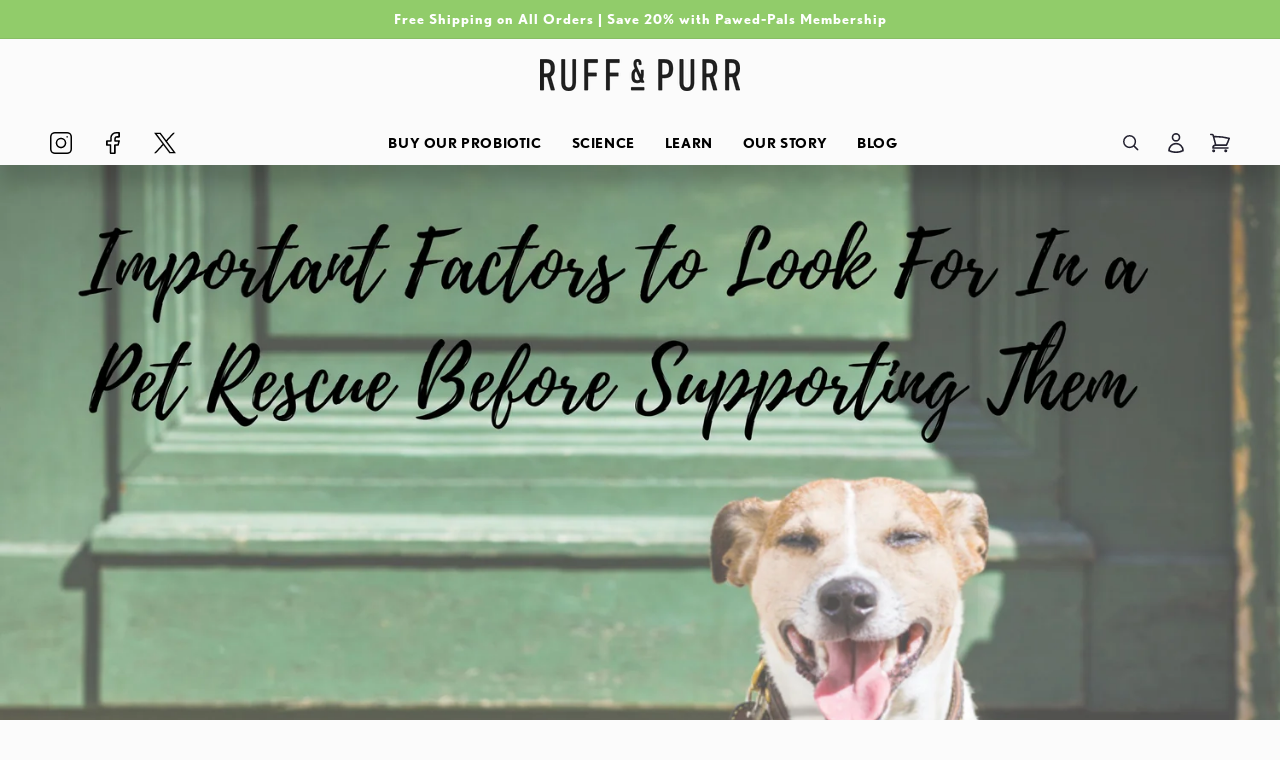

--- FILE ---
content_type: text/css
request_url: https://ruffandpurrpets.com/cdn/shop/t/36/assets/custom-rd.css?v=10113817931276774371729746944
body_size: 16082
content:
body{background:#fbfbfb;font-family:nobel,sans-serif!important;font-weight:300!important;font-style:normal;font-size:16px;line-height:24px;color:#22202f}body,.color-background-1,.color-background-2,.color-inverse,.color-accent-1,.color-accent-2{font-family:nobel,sans-serif!important;color:#22202f!important}p,li,a,h1,h2,h3,h4,h5,h6{font-family:nobel,sans-serif!important;margin:0;padding:0;color:#000!important}.page-width{max-width:1580px!important;width:100%}.max-lg{max-width:1330px!important;margin:0 auto}.max-md{max-width:960px!important;margin:0 auto}.max-sm{max-width:700px!important;margin:0 auto}.rounded-lg{-webkit-border-radius:30px!important;-moz-border-radius:30px!important;border-radius:30px!important;overflow:hidden}.rounded-md{-webkit-border-radius:20px!important;-moz-border-radius:20px!important;border-radius:20px!important;overflow:hidden}.rounded-sm{-webkit-border-radius:10px!important;-moz-border-radius:10px!important;border-radius:10px!important;overflow:hidden}.button{-webkit-border-radius:30px!important;-moz-border-radius:30px!important;border-radius:30px!important;padding:20px 50px 19px!important;font-size:18px!important;font-weight:700!important;line-height:21px!important;text-transform:uppercase!important;background-color:rgba(var(--color-button),var(--alpha-button-background));color:#fff!important}.button:before,.button:after{display:none!important}.button.button--primary{color:#22202f!important;border:1px solid #22202F;background:#fff!important}.button.button--primary:hover{color:#fff!important;border:1px solid #22202F!important;background:#22202f!important}.button.button--secondary{color:#22202f!important;border:1px solid #22202F;background:#91cc6a!important}.button.button--secondary:hover{color:#22202f!important;border:1px solid #22202F!important;background:#91cc6a80!important}.button.button--quaternary{color:#fff!important;border:1px solid #22202F;background:#000!important}.button.button--quaternary:hover{color:#fff!important;border:1px solid #22202F!important;background:#22202f!important}.button.button--lg,.button.button--md,.button.button--sm{-webkit-border-radius:32px!important;-moz-border-radius:32px!important;border-radius:32px!important}.button.button--lg{font-size:18px!important;line-height:21px!important;padding:20px 50px 19px!important;min-height:inherit!important}.button.button--md{font-size:16px!important;line-height:18px!important;padding:16px 40px!important;min-height:inherit!important}.button.button--sm{font-size:14px!important;line-height:16px!important;padding:12px 30px!important;min-height:inherit!important}.button.button--xs{font-size:12px!important;line-height:15px!important;padding:8px 30px!important;min-height:inherit!important}.secondary-button-style .button.button--primary{color:#22202f!important;border:1px solid #22202F;background:#91cc6a!important}.secondary-button-style .button.button--primary:hover{color:#22202f!important;border:1px solid #22202F!important;background:#91cc6a80!important}.static-image-gray-bg.steps-main .shopify-challenge__button,.customer button{-webkit-border-radius:30px!important;-moz-border-radius:30px!important;border-radius:30px!important;padding:20px 50px 19px!important;font-size:18px!important;font-weight:700!important;line-height:21px!important;text-transform:uppercase!important;color:#22202f!important;border:1px solid #22202F;background:#fff!important;margin-top:20px!important}.shopify-challenge__button:hover,.customer button:hover{color:#fff!important;border:1px solid #22202F!important;background:#22202f!important}.header-wrapper{-webkit-box-shadow:-1px 19px 19px 0px rgba(0,0,0,.17);-moz-box-shadow:-1px 19px 19px 0px rgba(0,0,0,.17);box-shadow:-1px 19px 19px #0000002b}.header-wrapper .header header-drawer{margin:0!important}.header-wrapper .header .header__heading .header__heading-link,.header-wrapper .header .header__heading-link{padding:0;z-index:1}.header-wrapper .header nav.header__inline-menu{display:flex;justify-content:space-between;align-items:center;width:100%;margin:0}.header-wrapper .header nav.header__inline-menu .header__icons_mobile{display:flex}.header-wrapper .header nav.header__inline-menu .list-menu{display:none}.header-wrapper .header nav.header__inline-menu .list-menu li{padding:0;margin:0 15px}.header-wrapper .header nav.header__inline-menu .list-menu li a,.header-wrapper .header nav.header__inline-menu .list-menu li .header__menu-item,.header-wrapper .header .menu-drawer__inner-container .menu-drawer__navigation .menu-drawer__menu li .menu-drawer__menu-item{padding:0!important;font-size:14px;font-weight:700;color:#22202f;line-height:40px;text-decoration:none;text-transform:uppercase}.header-wrapper .header nav.header__inline-menu .list-menu li summary.list-menu__item{padding-right:2.5rem!important}.header-wrapper .header nav.header__inline-menu .list-menu li a:hover,.header-wrapper .header nav.header__inline-menu .list-menu li a:hover span,.header-wrapper .header nav.header__inline-menu .list-menu li summary.list-menu__item:hover span,.header-wrapper .header .menu-drawer__inner-container .menu-drawer__navigation .menu-drawer__menu li .menu-drawer__menu-item:hover,.header-wrapper .header .menu-drawer__inner-container .menu-drawer__navigation .menu-drawer__menu li .menu-drawer__menu-item:hover span{color:#91cc6a}.header-wrapper .header nav.header__inline-menu .list-menu li a,.header-wrapper .header nav.header__inline-menu .list-menu li .header__menu-item span.header__active-menu-item{color:#91cc6a;text-underline-offset:none!important;text-decoration:none!important}summary.list-menu__item:hover span,.header__menu-item:hover span{text-decoration:none!important;text-underline-offset:0!important}.header-wrapper .header .menu-drawer__inner-container .menu-drawer__navigation .menu-drawer__menu{padding:0 2.5rem}.header--has-social .menu-drawer__utility-links{padding:1.5rem 2.5rem}.header--has-social .menu-drawer__utility-links .menu-drawer__account{display:none}.header--has-social .menu-drawer__utility-links .menu-drawer__localization .disclosure__button span{font-size:14px;font-weight:700;color:#22202f;line-height:40px}.header--has-social .menu-drawer__utility-links .list-social{margin:0}.header--has-social .menu-drawer__utility-links .list-social .list-social__item .list-social__link{margin:0 15px 0 0}.header-wrapper .header nav.header__inline-menu .list-social{display:none;list-style:none!important}.header-wrapper .header nav.header__inline-menu .list-social .list-social__item{line-height:40px;list-style:none!important;margin-right:30px}.header-wrapper .header nav.header__inline-menu .list-social .list-social__item:last-child{margin-right:0!important}.header-wrapper .header nav.header__inline-menu .list-social .list-social__item a{padding:0!important}.header-wrapper .header nav.header__inline-menu .header__icons{padding:0}.header-wrapper .header nav.header__inline-menu .header__icons .desktop-localization-wrapper{display:none}.header-wrapper .header nav.header__inline-menu .header__icons .header__search .header__icon span svg{margin:4px 0 0 2px}.header-wrapper .header nav.header__inline-menu .header__icons .header__icon.header__icon--cart .icon{height:2rem;width:2rem}footer.footer{border:none;background:#000;padding:40px 0 0!important}footer.footer .footer__content-top{padding:0 0 30px}footer.footer .footer__content-top .grid{margin:0}footer.footer .footer__content-top .grid .footer-block .footer-block-image{margin:0;justify-content:flex-start;padding-top:0!important}footer.footer .footer__content-top .grid .footer-block .list-social{width:100%;display:flex;flex-wrap:wrap;justify-content:flex-start}footer.footer .footer__content-top .grid .footer-block .list-social .list-social__item .icon{stroke:#fff!important;color:#fff!important;fill:#fff!important}footer.footer .footer__content-top .grid .footer-block.grid__item{margin:0!important}footer.footer .footer__content-top .grid .grid__item .footer-block__heading{font-size:18px;font-weight:700;color:#fff!important;text-transform:uppercase;line-height:30px;margin:0}footer.footer .footer__content-top .grid .grid__item:nth-child(2) .footer-block__details-content.rte{padding:0}footer.footer .footer__content-top .grid .grid__item:nth-child(2) .footer-block__details-content.rte strong,footer.footer .footer__content-bottom .footer__content-bottom-wrapper.footer__content-bottom-wrapper--center .footer__social .footer-block__details-content{font-size:18px;font-weight:700;color:#fff!important;text-transform:uppercase;line-height:30px;margin:0}footer.footer .footer__content-bottom .footer__content-bottom-wrapper.footer__content-bottom-wrapper--center .footer__social .footer-block__details-content strong{font-weight:700!important}footer.footer .footer__content-top .grid .grid__item:nth-child(2) .list-social{display:flex;justify-content:center;margin:25px 2px 0;padding:0}footer.footer .footer__content-top .grid .grid__item:nth-child(2) .list-social .list-social__item{padding:0;margin:0 15px 15px}footer.footer .footer__content-top .grid .grid__item:nth-child(2) .list-social .list-social__item a{padding:0}footer.footer .footer__content-top .grid .grid__item .footer-block__details-content{padding:20px 0;margin:0}footer.footer .footer__content-top .grid .grid__item .footer-block__details-content li{padding:0 0 20px;margin:0}footer.footer .footer__content-top .grid .grid__item .footer-block__details-content li:last-child{padding:0}footer.footer .footer__content-top .grid .grid__item .footer-block__details-content li .link{font-size:16px;font-weight:300;color:#fff!important;line-height:24px;padding:0}footer.footer .footer__content-top .grid .grid__item .footer-block__details-content li .link:hover{color:#74ba47!important;font-weight:300;text-decoration:none!important;text-underline-offset:0!important}footer.footer .footer__content-bottom{border:none!important;padding:0}footer.footer .footer__content-bottom .footer__content-bottom-wrapper.footer__content-bottom-wrapper--center{display:flex;flex-wrap:wrap}footer.footer .footer__content-bottom .footer__content-bottom-wrapper.footer__content-bottom-wrapper--center .footer__copyright.caption{order:2;margin:0!important}footer.footer .footer__content-bottom .footer__content-bottom-wrapper.footer__content-bottom-wrapper--center .footer__copyright.caption .copyright__content{font-size:14px;line-height:20px;color:#fff!important}footer.footer .footer__content-bottom .footer__content-bottom-wrapper.footer__content-bottom-wrapper--center .footer__copyright.caption .copyright__content a{color:#74ba47!important;text-decoration:underline}footer.footer .footer__content-bottom .footer__content-bottom-wrapper.footer__content-bottom-wrapper--center .footer__social{order:1;width:100%}footer.footer .footer__content-bottom .footer__content-bottom-wrapper.footer__content-bottom-wrapper--center .footer__social .footer-block__details-content{margin-bottom:25px}footer.footer .footer__content-bottom .footer__content-bottom-wrapper.footer__content-bottom-wrapper--center .footer__social .list-social{display:flex;justify-content:flex-start;margin:0;padding:0}footer.footer .footer__content-bottom .footer__content-bottom-wrapper.footer__content-bottom-wrapper--center .footer__social .list-social .list-social__item{padding:0;margin:0 15px 0 0}footer.footer .footer__content-bottom .footer__content-bottom-wrapper.footer__content-bottom-wrapper--center .footer__social .list-social .list-social__item:last-child{margin-right:0}footer.footer .footer__content-bottom .footer__content-bottom-wrapper.footer__content-bottom-wrapper--center .footer__social .list-social .list-social__item a{padding:0}footer.footer .footer__content-bottom .footer__content-bottom-wrapper.footer__content-bottom-wrapper--center{border-top:1px solid rgba(246,247,244,.35)}@media screen and (min-width: 992px){.header-wrapper .header nav.header__inline-menu{margin:30px 0 0}.header-wrapper .header nav.header__inline-menu .list-menu{display:flex}.header-wrapper .header nav.header__inline-menu .list-social{display:flex}footer.footer{padding:81px 0 0!important}footer.footer .footer__content-top{padding:0 0 80px}footer.footer .footer__content-top .grid .grid__item .footer-block__details-content{padding:40px 0 0}footer.footer .footer__content-top .grid .grid__item:nth-child(2) .list-social{justify-content:flex-start}footer.footer .footer__content-top .grid .grid__item:nth-child(2) .list-social .list-social__item{margin:0 15px 15px 0}footer.footer .footer__content-top .grid .grid__item:nth-child(2) .list-social .list-social__item:last-child{margin:0 0 15px}footer.footer .footer__content-bottom .footer__content-bottom-wrapper.footer__content-bottom-wrapper--center{padding:15px 0!important;flex-wrap:nowrap;justify-content:space-between}footer.footer .footer__content-bottom .footer__content-bottom-wrapper.footer__content-bottom-wrapper--center .footer__copyright.caption{margin:0!important;width:100%!important}footer.footer .footer__content-bottom .footer__content-bottom-wrapper.footer__content-bottom-wrapper--center .footer__copyright{order:1;border:none;padding:0!important;width:auto}footer.footer .footer__content-bottom .footer__content-bottom-wrapper.footer__content-bottom-wrapper--center .footer__social{order:2;width:auto}footer.footer .footer__content-bottom .footer__content-bottom-wrapper.footer__content-bottom-wrapper--center .footer__social .footer-block__details-content{display:none}}@media screen and (max-width: 992px){.button,.shopify-challenge__button,.customer button{font-size:16px!important;line-height:19px!important;padding:11px 30px 10px!important;-webkit-border-radius:32px!important;-moz-border-radius:32px!important;border-radius:32px!important}.button.button--lg{font-size:16px!important;line-height:18px!important;padding:11px 30px 10px!important}.button.button--md{font-size:14px!important;line-height:16px!important;padding:11px 30px 10px!important}.button.button--sm{font-size:12px!important;line-height:14px!important;padding:11px 30px 10px!important}.header-wrapper .header{padding:1.5rem 1.6rem}.header-wrapper .header header-drawer{z-index:1}.header-wrapper .header .header__heading{z-index:1}.header-wrapper .header .header__heading .header__heading-link,.header-wrapper .header .header__heading-link{max-width:132px}.header-wrapper .header nav.header__inline-menu{position:absolute;left:0;right:0;width:100%;padding:0 25px 0 60px}.header-wrapper .header nav.header__inline-menu .header__icons{display:flex;justify-content:space-between;width:100%}.header-wrapper .header nav.header__inline-menu .header__icons .header__search .search-modal.modal__content{min-height:70px}.header-wrapper .header nav.header__inline-menu .header__icon--account{display:inherit!important}.header__inline-menu{position:absolute;margin:0;width:100%;display:flex}.header__inline-menu .header__icons{padding:0}footer.footer .footer__content-top{padding-left:1.5rem;padding-right:1.5rem;padding-bottom:0!important}footer.footer .footer__content-top .grid .footer-block.grid__item{border-bottom:1px solid rgba(246,247,244,.35);margin-bottom:0!important}footer.footer .footer__content-top .grid .footer-block.grid__item:last-child{border-bottom:0px}footer.footer .footer__content-top .grid .footer-block.grid__item .footer-block__heading{margin:20px 0;cursor:pointer}footer.footer .footer__content-top .grid .footer-block.grid__item .footer-block__details-content{display:none;margin:0;padding:0 0 30px}footer.footer .footer__content-bottom .footer__content-bottom-wrapper.footer__content-bottom-wrapper--center .footer__copyright.caption{padding:15px 0!important;width:100%;margin-top:30px}}.footer-block__details-content:empty,ul.list-unstyled:empty{display:none}#MainContent{background:#fbfbfb}.home-banner-main.banner,.home-banner-main .banner__media{background:transparent!important}.home-banner-main .banner__media.desktop_slide_image img,.home-banner-main .banner__media.mobile_slide_image img{width:100%;height:100%}.home-banner-main.banner .banner__content .banner__box{padding:2.1rem 1.6rem}.home-banner-main.banner .banner__content .banner__box .banner__heading{font-size:30px;font-weight:700;line-height:36px;margin-bottom:20px;padding:0;color:#22202f}.home-banner-main.banner .banner__content .banner__box .banner__text{margin:0 0 20px;padding:0;color:#22202f}.home-banner-main.banner .banner__content .banner__box .banner__text p{font-size:18px;line-height:28px;color:#22202f}.home-banner-main.banner .banner__content .banner__box .banner__text.subtitle{margin:0 0 30px;padding:0;color:#22202f}.home-banner-main.banner .banner__content .banner__box .banner__text.subtitle p{font-weight:700;font-size:15px;line-height:20px;color:#22202f}.banner__box>*+.banner__buttons{margin:0!important}.rich-text-main-top-section{position:relative;background:#fbfbfb}.rich-text-main-top-section .page-width{max-width:1230px!important}.rich-text-main-top-section:before{content:"";position:absolute;left:0;top:50%;width:100%;height:50%;background:#dee7d733}.rich-text-main-top-section .page-width{padding-left:0;padding-right:0}.rich-text-main-top-section .page-width .slider-mobile-gutter{background:#fff;padding:67px 51px 62px 50px;-webkit-box-shadow:0px 2px 6px 0px rgba(0,0,0,.2);-moz-box-shadow:0px 2px 6px 0px rgba(0,0,0,.2);box-shadow:0 2px 6px #0003;-webkit-border-radius:10px;-moz-border-radius:10px;border-radius:10px}.rich-text-main-top-section .page-width .multicolumn-list .grid__item{padding:0px 2.5rem}.rich-text-main-top-section .page-width .multicolumn-list .grid__item .multicolumn-card .multicolumn-card__image-wrapper{max-width:40px;width:100%}.rich-text-main-top-section .page-width .multicolumn-list .grid__item .multicolumn-card .multicolumn-card__info{padding:13px 15px 15px}.rich-text-main-top-section .page-width .multicolumn-list .grid__item .multicolumn-card .multicolumn-card__info .inline-richtext{margin:0 0 10px;padding:0;width:100%}.rich-text-main-top-section .page-width .multicolumn-list .grid__item .multicolumn-card .multicolumn-card__info .inline-richtext,.rich-text-main-top-section .page-width .multicolumn-list .grid__item .multicolumn-card .multicolumn-card__info .inline-richtext strong{font-size:15px;font-weight:700;line-height:20px}.rich-text-main-top-section .page-width .multicolumn-list .grid__item .multicolumn-card .multicolumn-card__info .rte{width:100%;margin:0}.rich-text-main-top-section .page-width .multicolumn-list .grid__item .multicolumn-card .multicolumn-card__info .rte p{width:100%;font-size:15px;line-height:20px;color:#22202f}.rich-text-main-bottom-section{background:#dee7d733}.rich-text-main-bottom-section.page-width{width:100%!important;max-width:100%!important;background:#dee7d733}.rich-text-main-bottom-section.page-width .rich-text.content-container{background:transparent!important;border:0px!important;width:100%;max-width:1480px!important;margin:0 auto}.rich-text-main-bottom-section.page-width .rich-text.content-container .rt-image{margin-top:-65px;margin-bottom:28px}.rich-text-main-bottom-section.page-width .rich-text.content-container .rt-image .footer-block__image-wrapper{background:transparent!important;border:0px!important}.rich-text-main-bottom-section.page-width .rich-text.content-container .rt-image .footer-block__image-wrapper:after{display:none}.rich-text-main-bottom-section.page-width .rich-text.content-container .rich-text__heading{margin:0 0 30px;padding:0}.rich-text-main-bottom-section.page-width .rich-text.content-container .rich-text__heading,.rich-text-main-bottom-section.page-width .rich-text.content-container .rich-text__heading strong{font-size:48px;font-weight:700;line-height:58px;color:#22202f}.rich-text-main-bottom-section.page-width .rich-text.content-container .rich-text__text{width:100%;padding:0 0 40px;margin:0}.rich-text-main-bottom-section.page-width .rich-text.content-container .rich-text__text p{width:100%;padding:16px 0 0;margin:0;font-size:20px;line-height:30px;color:#22202f}.rich-text-main-bottom-section.page-width .rich-text.content-container .rich-text__text p:first-child{padding:0}.rich-text-main-bottom-section.page-width .rich-text.content-container .rich-text__buttons{margin:0!important}.home-multicolumn-section .page-width>.title-wrapper-with-link{margin:0 auto 24px;max-width:1024px}.home-multicolumn-section .page-width>.title-wrapper-with-link .title.h1{padding:0 20px 20px;margin:0;font-weight:700;font-size:24px;line-height:32px;color:#22202f}.home-multicolumn-section .page-width>.slider-mobile-gutter{padding:0;margin:0 0 26px}.home-multicolumn-section .page-width>.slider-mobile-gutter .multicolumn-list{column-gap:0;row-gap:30px}.home-multicolumn-section .page-width>.slider-mobile-gutter .multicolumn-list .multicolumn-list__item{width:100%;max-width:100%;padding:40px 32px 40px 41px;background:#f6f7f4;-webkit-border-radius:20px;-moz-border-radius:20px;border-radius:20px}.home-multicolumn-section .page-width>.slider-mobile-gutter .multicolumn-list .multicolumn-list__item .multicolumn-card .multicolumn-card__image-wrapper{overflow:hidden;width:100%;max-width:80px!important;height:80px!important;margin:0 auto;-webkit-border-radius:100%;-moz-border-radius:100%;border-radius:100%;background:#91cc6a;padding:0;display:flex;justify-content:center;align-items:center}.home-multicolumn-section .page-width>.slider-mobile-gutter .multicolumn-list .multicolumn-list__item .multicolumn-card .multicolumn-card__image-wrapper .media.media--transparent{width:100%;height:100%;display:flex;justify-content:center;align-items:center}@media screen and (min-width: 992px){.home-multicolumn-section .page-width>.slider-mobile-gutter .multicolumn-list .multicolumn-list__item .multicolumn-card .multicolumn-card__image-wrapper{margin:0}}.home-multicolumn-section .page-width>.slider-mobile-gutter .multicolumn-list .multicolumn-list__item .multicolumn-card .multicolumn-card__info{padding:30px 0 0}.home-multicolumn-section .page-width>.slider-mobile-gutter .multicolumn-list .multicolumn-list__item .multicolumn-card .multicolumn-card__info .inline-richtext{font-size:24px;line-height:32px;font-weight:700;margin:0;padding:0 0 20px}.home-multicolumn-section .page-width>.slider-mobile-gutter .multicolumn-list .multicolumn-list__item .multicolumn-card .multicolumn-card__info .rte{font-size:15px;line-height:20px;font-weight:300;font-style:normal;margin:0}.home-multicolumn-custom.home-multicolumn-section .page-width>.title.inline-richtext.center{position:relative;overflow:hidden;margin-top:20px}.home-multicolumn-custom.home-multicolumn-section .page-width>.title.inline-richtext.center span{display:inline-flex;position:relative;background:#f6f7f4;font-size:48px;line-height:58px;color:#91cc6a;-webkit-border-radius:20px;-moz-border-radius:20px;border-radius:20px;padding:12px 100px;font-style:normal;font-weight:700}.home-multicolumn-custom.home-multicolumn-section .page-width>.title.inline-richtext.center span:before,.home-multicolumn-custom.home-multicolumn-section .page-width>.title.inline-richtext.center span:after{content:"";position:absolute;top:0;width:150px;height:64px;background-size:cover!important}.home-multicolumn-custom.home-multicolumn-section .page-width>.title.inline-richtext.center span:before{background:url(/cdn/shop/files/left-curve.png?v=1717163134);left:-160px}.home-multicolumn-custom.home-multicolumn-section .page-width>.title.inline-richtext.center span:after{background:url(/cdn/shop/files/right-curve.png?v=1717163135);right:-160px}.home-multicolumn-custom.home-multicolumn-section .button--primary{color:#22202f!important;border:1px solid #22202F;background:#91cc6a!important}.home-multicolumn-custom.home-multicolumn-section .button--primary:hover{color:#22202f!important;border:1px solid #22202F!important;background:#91cc6a80!important}.home-multicolumn-section .page-width>.title.inline-richtext{font-size:18px;font-style:italic;font-weight:300;line-height:28px;padding:0 1.5rem}.home-multicolumn-section .page-width .button{padding:11px 30px 10px!important;font-size:16px!important;line-height:19px!important;margin:30px 0 0!important}.home-imagetext-first-section .home-imagetext-first-main .image-with-text__media-item .image-with-text__media{border:0px}.home-imagetext-first-section .home-imagetext-first-main .image-with-text__media-item .image-with-text__media:after{display:none}.home-imagetext-first-section .home-imagetext-first-main .image-with-text__media-item .image-with-text__media,.home-imagetext-first-section .home-imagetext-first-main .image-with-text__text-item.grid__item .image-with-text__content{background:transparent!important}.home-imagetext-first-section .home-imagetext-first-main .image-with-text__text-item.grid__item .image-with-text__content{padding-top:0;padding-bottom:0}.home-imagetext-first-section .home-imagetext-first-main .image-with-text__text-item.grid__item .image-with-text__content .image-with-text__heading.h2{padding:0 0 20px;margin:0;font-weight:700;font-size:24px;line-height:32px;color:#22202f}.home-imagetext-first-section .home-imagetext-first-main .image-with-text__text-item.grid__item .image-with-text__content .image-detail{margin:0!important}.home-imagetext-first-section .home-imagetext-first-main .image-with-text__text-item.grid__item .image-with-text__content .image-detail .image-pss-text .image-with-text__heading.h3{font-size:18px;line-height:28px;font-weight:700;color:#22202f;margin:0;padding:6px 0 10px}.home-imagetext-first-section .home-imagetext-first-main .image-with-text__text-item.grid__item .image-with-text__content .image-detail .image-pss-text .rte{width:100%;padding:0 0 20px;margin:0}.home-imagetext-first-section .home-imagetext-first-main .image-with-text__text-item.grid__item .image-with-text__content .image-detail .image-pss-text .rte p{width:100%;padding:10px 0 0;margin:0;font-size:15px;line-height:20px;color:#22202f}.home-imagetext-first-section .home-imagetext-first-main .image-with-text__text-item.grid__item .image-with-text__content .image-detail .image-pss-text .rte p:first-child{padding:0}.home-imagetext-first-section .home-imagetext-first-main .image-with-text__text-item.grid__item .image-with-text__content .image-detail.icon_image_details{padding-left:55px;position:relative}.home-imagetext-first-section .home-imagetext-first-main .image-with-text__text-item.grid__item .image-with-text__content .image-detail.icon_image_details .image-pss-img{width:40px;height:40px;position:absolute;left:0;top:0}.home-imagetext-first-section .home-imagetext-first-main .image-with-text__text-item.grid__item .image-with-text__content .image-detail.icon_image_details .button.button--primary{color:#22202f!important;border:1px solid #22202F!important;background:#91cc6a!important;margin-left:-55px;padding:15px 30px 14px!important}.home-imagetext-first-section .home-imagetext-first-main .image-with-text__text-item.grid__item .image-with-text__content .image-detail.icon_image_details .button.button--primary:hover{color:#22202f!important;border:1px solid #22202F!important;background:#91cc6a80!important}.home-imagetext-second{background:url(/cdn/shop/files/home-imagetext-second-pattern.png?v=1702035181)no-repeat center top #000;background-size:cover}.home-imagetext-second .image-with-text__grid .image-with-text__text-item{padding:0}.home-imagetext-second .image-with-text__grid .image-with-text__text-item .image-with-text__content{width:100%;max-width:550px;padding:0 0 28px}.home-imagetext-second .image-with-text__grid .image-with-text__text-item .image-with-text__content .image-with-text__heading{padding:0 0 20px;margin:0;font-weight:700;font-size:24px;line-height:32px;color:#fff!important}.home-imagetext-second .image-with-text__grid .image-with-text__text-item .image-with-text__content .image-with-text__text{width:100%;padding:0 0 20px;margin:0}.home-imagetext-second .image-with-text__grid .image-with-text__text-item .image-with-text__content .image-with-text__text p{width:100%;padding:10px 0 0;margin:0;font-size:18px;line-height:28px;color:#fff!important}.home-imagetext-second .image-with-text__grid .image-with-text__text-item .image-with-text__content .image-with-text__text p:first-child{padding:0}.home-imagetext-second .image-with-text__grid .image-with-text__text-item .image-with-text__content .image-with-text__text ul{margin:0;padding:0;list-style:none!important}.home-imagetext-second .image-with-text__grid .image-with-text__text-item .image-with-text__content .image-with-text__text ul li{width:100%;padding:0 0 10px 15px;font-size:15px;line-height:20px;position:relative;color:#fff!important}.home-imagetext-second .image-with-text__grid .image-with-text__text-item .image-with-text__content .image-with-text__text ul li:before{content:"-";font-size:15px;line-height:20px;position:absolute;left:0;top:0;color:#fff!important}.home-imagetext-second .image-with-text__grid .image-with-text__text-item .image-with-text__content .button.button--secondary{margin:10px 0 0}.home-imagetext-second .image-with-text__grid .image-with-text__text-item .image-with-text__content .liststyle-icon{margin:0;width:100%;list-style:none;padding:0!important;display:flex;justify-content:flex-start;flex-wrap:wrap}.home-imagetext-second .image-with-text__grid .image-with-text__text-item .image-with-text__content .liststyle-icon li{width:100%;padding:0 0 10px;display:flex;flex-wrap:wrap;justify-content:flex-start}.home-imagetext-second .image-with-text__grid .image-with-text__text-item .image-with-text__content .liststyle-icon li .icon{width:40px;height:40px;margin-right:15px}.home-imagetext-second .image-with-text__grid .image-with-text__text-item .image-with-text__content .liststyle-icon li span{width:calc(100% - 55px);font-size:16px;line-height:24px;position:relative;color:#fff!important;padding-top:10px}.home-multi-slider-main-top .rich-text__wrapper .rich-text__blocks{width:100%;max-width:100%;background:#f5f7f4;padding:0;display:flex;flex-wrap:wrap}.home-multi-slider-main-top .rich-text__wrapper .rich-text__blocks .rich-text__heading{max-width:580px;margin:0 auto;padding:0 0 28px;font-size:24px;line-height:32px;color:#22202f}.home-multi-slider-main-top .rich-text__wrapper .rich-text__blocks .rich-text__text{width:100%;margin:0;padding:0}.home-multi-slider-main-top .rich-text__wrapper .rich-text__blocks .rich-text__text a{font-size:14px;line-height:16px;text-decoration:underline;color:#22202f;font-weight:700;text-transform:uppercase}.home-multi-slider-main .multicolumn-list{margin-top:8px}.home-multi-slider-main .multicolumn-list .multicolumn-list__item .multicolumn-card{display:flex;flex-wrap:wrap}.home-multi-slider-main .multicolumn-list .multicolumn-list__item .multicolumn-card .multicolumn-card__image-wrapper{width:100%}.home-multi-slider-main .multicolumn-list .multicolumn-list__item .multicolumn-card .multicolumn-card__image-wrapper a{display:flex;flex-wrap:wrap}.home-multi-slider-main .multicolumn-list .multicolumn-list__item .multicolumn-card .multicolumn-card__image-wrapper .media,.home-multi-slider-main .multicolumn-list .multicolumn-list__item .multicolumn-card .multicolumn-card__image-wrapper .multicolumn_video{width:100%;margin:1.5rem 0;padding:0!important}.home-multi-slider-main .multicolumn-list .multicolumn-list__item .multicolumn-card .multicolumn-card__image-wrapper .media .multicolumn-card__image,.home-multi-slider-main .multicolumn-list .multicolumn-list__item .multicolumn-card .multicolumn-card__image-wrapper .multicolumn_video .video-js{-webkit-border-radius:10px;-moz-border-radius:10px;border-radius:10px;overflow:hidden}.home-multi-slider-main .multicolumn-list .multicolumn-list__item .multicolumn-card .multicolumn-card__image-wrapper .media .multicolumn-card__image{position:relative;width:100%;height:100%}.home-multi-slider-main .multicolumn-list .multicolumn-list__item .multicolumn-card .multicolumn-card__info{width:100%;display:flex;flex-wrap:wrap;-webkit-border-radius:10px;-moz-border-radius:10px;border-radius:10px;padding:0;align-items:center}.home-multi-slider-main .multicolumn-list .multicolumn-list__item .multicolumn-card .multicolumn-card__info .multicolumn-card__info__box{width:100%;max-width:430px;display:flex;flex-wrap:wrap;-webkit-border-radius:10px;-moz-border-radius:10px;border-radius:10px;padding:0}.home-multi-slider-main .multicolumn-list .multicolumn-list__item .multicolumn-card .multicolumn-card__info .rte{width:100%;padding:0;margin:0}.home-multi-slider-main .multicolumn-list .multicolumn-list__item .multicolumn-card .multicolumn-card__info .rte p{padding:20px 0 0;font-size:15px;line-height:20px;color:#22202f}.home-multi-slider-main .multicolumn-list .multicolumn-list__item .multicolumn-card .multicolumn-card__info .rte p:first-child{padding-top:0}.home-multi-slider-main .multicolumn-list .multicolumn-list__item .multicolumn-card .multicolumn-card__info .rte p strong{display:inline-block;margin:0 10px 10px 0;background:#fff;border:1px solid #E6E6E6;-webkit-border-radius:5px;-moz-border-radius:5px;border-radius:5px;padding:4px 10px;font-size:14px;line-height:16px;font-weight:700;color:#22202f}.home-multi-slider-main .multicolumn-list .multicolumn-list__item .multicolumn-card .multicolumn-card__info .h2{width:100%;padding:20px 0 0;margin:0}.home-multi-slider-main .multicolumn-list .multicolumn-list__item .multicolumn-card .multicolumn-card__info .h2 p{width:100%;font-size:14px;line-height:20px;font-weight:300!important;color:#22202f;padding:0;margin:0}.home-multi-slider-main .multicolumn-list .multicolumn-list__item .multicolumn-card .multicolumn-card__info .h2 p strong{font-weight:700!important}.home-multi-slider-main .multicolumn-list .slick-arrow{width:45px;height:45px;position:absolute;top:calc(50% - 22px);z-index:1;background-size:cover!important}.home-multi-slider-main .multicolumn-list .slick-arrow svg{display:none}.home-multi-slider-main .multicolumn-list .slick-arrow:before,.home-multi-slider-main .multicolumn-list .slick-arrow:after{display:none}.home-multi-slider-main .multicolumn-list .slick-arrow.slick-prev{left:0;background:url(/cdn/shop/files/arrow-left.png?v=1702270630)no-repeat left top}.home-multi-slider-main .multicolumn-list .slick-arrow.slick-next{right:0;background:url(/cdn/shop/files/arrow-right.png?v=1702270630)no-repeat left top}.home-multi-slider-main .rd-slickslider-master{overflow:inherit}.home-multi-slider-main .multicolumn-list .multicolumn-list__item .multicolumn-card .multicolumn-card__image-wrapper{margin:0}.compare-pro-section .page-width{max-width:1330px!important}.compare-pro-section .compare-pro-main .compare-block-left{width:100%}.compare-pro-section .compare-pro-main .compare-block-left .compare-title{font-size:24px;line-height:32px;text-align:center;padding-bottom:20px;font-weight:700;color:#22202f}.compare-pro-section .compare-pro-main .compare-block-left .compare-para{margin-bottom:40px}.compare-pro-section .compare-pro-main .compare-block-left .compare-para p{width:100%;padding:10px 0 0;margin:0;font-size:18px;line-height:28px;color:#22202f;text-align:center}.compare-pro-section .compare-pro-main .compare-block-left .compare-para p:first-child{padding:0}.compare-pro-section .compare-pro-main .compare-block-left .button{padding:11px 30px 10px!important;font-size:16px!important;font-weight:700!important;line-height:19px!important}.compare-pro-section .compare-pro-main .compare-block-right{width:100%;display:flex;align-items:end}.compare-pro-section .compare-pro-main .compare-block-right .compare-blocks .compare-block-item.compare-text{width:100%;display:flex;flex-wrap:wrap;justify-content:flex-end}.compare-pro-section .compare-pro-main .compare-block-right .compare-blocks .compare-block-item.compare-text .image-block{width:33.33%;display:block;padding:15px 10px;justify-content:center;flex-wrap:wrap}.compare-pro-section .compare-pro-main .compare-block-right .compare-blocks .compare-block-item.compare-text .image-block{border:1px solid #e6e6e6;border-right:1px solid #e6e6e6}.compare-pro-section .compare-pro-main .compare-block-right .compare-blocks .compare-block-item.compare-text .image-block:last-child{border-left:0px}.compare-pro-section .compare-pro-main .compare-block-right .compare-blocks .compare-block-item.compare-text .image-block img{display:inline-block;width:100%;max-width:240px;height:auto;margin:0 auto}.compare-pro-section .compare-pro-main .compare-block-right .compare-blocks .compare-block-item.compare-text .image-block p{width:100%;text-align:center;font-size:18px;line-height:28px;color:#22202f;font-weight:700;min-height:64px}.compare-pro-section .compare-pro-main .compare-block-right .compare-blocks .compare-block-item.compare-pro,.compare-pro-section .compare-pro-main .compare-block-right .compare-blocks .compare-block-item.compare-pro .text-block{width:100%;display:flex;flex-wrap:wrap;justify-content:space-between}.compare-pro-section .compare-pro-main .compare-block-right .compare-blocks .compare-block-item.compare-pro .text-block .text-list{width:33.33%}.compare-pro-section .compare-pro-main .compare-block-right .compare-blocks .compare-block-item.compare-pro .text-block .text-list:first-child{padding:15px 10px;font-size:16px;line-height:24px;font-weight:700;text-align:left;min-height:56px;justify-content:flex-start}.compare-pro-section .compare-pro-main .compare-block-right .compare-blocks .compare-block-item.compare-pro .text-block .text-list:nth-child(2),.compare-pro-section .compare-pro-main .compare-block-right .compare-blocks .compare-block-item.compare-pro .text-block .text-list:nth-child(3){padding:15px 10px;line-height:24px;min-height:56px}.compare-pro-section .compare-pro-main .compare-block-right .compare-blocks .compare-block-item.compare-pro .text-block .text-list:nth-child(3){border-left:none}.compare-pro-section .compare-pro-main .compare-block-right .compare-blocks .compare-block-item.compare-pro .text-block .text-list img{width:100%;max-height:21px;max-width:20px;height:auto}.compare-pro-section .compare-pro-main .compare-block-right .compare-blocks .compare-block-item.compare-pro .text-list{border:1px solid #e6e6e6;border-top:0px!important;border-right:1px solid #e6e6e6}.compare-pro-section .compare-pro-main .compare-block-right .compare-blocks .compare-block-item.compare-pro .text-list:first-child{border-top:1px solid #e6e6e6!important}.compare-pro-section .compare-pro-main .compare-block-right .compare-blocks .compare-block-item.compare-pro .text-list{text-align:center;display:flex;justify-content:center}.compare-pro-section .compare-pro-main .compare-block-right .compare-blocks .compare-block-item.compare-pro .text-list .help-icon{position:relative;background:#e1e1e1;width:20px;height:20px;text-align:center;-webkit-border-radius:20px;-moz-border-radius:20px;border-radius:20px;margin:0 10px;display:inline-block;line-height:20px;cursor:pointer}.compare-pro-section .compare-pro-main .compare-block-right .compare-blocks .compare-block-item.compare-pro .text-list .help-icon .icon-help{color:#22202f;font-size:16px;font-style:normal!important}.compare-pro-section .compare-pro-main .compare-block-right .compare-blocks .compare-block-item.compare-pro .text-list .help-icon .tooltip-text{visibility:hidden;width:120px;background-color:#e1e1e1;color:#22202f;text-align:center;padding:5px 0;border-radius:6px;position:absolute;z-index:1;bottom:125%;left:50%;margin-left:-60px;opacity:0;transition:opacity .3s}.compare-pro-section .compare-pro-main .compare-block-right .compare-blocks .compare-block-item.compare-pro .text-list .help-icon .tooltip-text:after{content:"";position:absolute;top:100%;left:50%;margin-left:-5px;border-width:5px;border-style:solid;border-color:#E1E1E1 transparent transparent transparent}.compare-pro-section .compare-pro-main .compare-block-right .compare-blocks .compare-block-item.compare-pro .text-list .help-icon:hover .tooltip-text{visibility:visible;opacity:1}.compare-pro-section .compare-pro-main .compare-block-right .compare-details{padding:20px 0 0}.compare-pro-section .compare-pro-main .compare-block-right .compare-details p{width:100%;padding:0 0 15px;margin:0;font-size:16px;line-height:24px;font-weight:700;color:#22202f}.compare-pro-section .compare-pro-main .compare-block-right .compare-details ul{margin:0;padding:0;list-style:none!important}.compare-pro-section .compare-pro-main .compare-block-right .compare-details ul li{width:100%;padding:0 0 10px 15px;position:relative;font-size:16px;line-height:24px;color:#22202f}.compare-pro-section .compare-pro-main .compare-block-right .compare-details ul li:before{content:"-";font-size:15px;line-height:20px;position:absolute;left:0;top:0;color:#22202f}.compare-pro-section .compare-pro-main .compare-block-right .compare-details .primary-color{color:#92cc6b}.compare-pro-section .compare-pro-main .compare-block-right .compare-details span{padding:0 5px}.certifiably-main{background:#dee7d733}.certifiably-main.dark-theme{background:#000}.certifiably-main .title-wrapper-with-link{width:100%;margin:0 auto;max-width:740px}.certifiably-main .title-wrapper-with-link .title.inline-richtext{font-size:24px;line-height:32px;color:#22202f;font-weight:700;text-align:center;width:100%}.certifiably-main .title-wrapper-with-link .rich_rte p{font-size:18px;line-height:28px;color:#22202f;text-align:center;width:100%;padding:15px 0 0}.certifiably-main .title-wrapper-with-link .rich_rte p:first-child{padding-top:0}.certifiably-main.dark-theme .title.inline-richtext,.certifiably-main.dark-theme .title-wrapper-with-link .rich_rte p{color:#fbfbfb!important}.certifiably-main .button.button--primary{color:#22202f!important;border:1px solid #22202F;background:#91cc6a!important;margin:0!important}.certifiably-main .button.button--primary:hover{color:#22202f!important;border:1px solid #22202F!important;background:#91cc6a80!important}.certifiably-main .slider-mobile-gutter{padding:30px 0}.certifiably-main .slider-mobile-gutter .multicolumn-list{column-gap:26px;row-gap:40px}.certifiably-main .slider-mobile-gutter .multicolumn-list .multicolumn-list__item.grid__item{width:calc(33.33% - 26px * 2 / 3);max-width:calc(33.33% - 26px * 2 / 3)}.certifiably-main .slider-mobile-gutter .multicolumn-list .multicolumn-list__item.grid__item .multicolumn-card .multicolumn-card__image-wrapper{max-width:50px;margin:0 auto;width:100%;padding-bottom:10px}.certifiably-main .slider-mobile-gutter .multicolumn-list .multicolumn-list__item.grid__item .multicolumn-card .multicolumn-card__info{padding:0}.certifiably-main .slider-mobile-gutter .multicolumn-list .multicolumn-list__item.grid__item .multicolumn-card .multicolumn-card__info .inline-richtext{font-size:16px;line-height:24px;color:#22202f;text-align:center}.certifiably-main.dark-theme .slider-mobile-gutter .multicolumn-list .multicolumn-list__item.grid__item .multicolumn-card .multicolumn-card__info .inline-richtext{color:#fbfbfb!important}.home-testimonials .page-width{max-width:1334px!important}.home-testimonials .title{max-width:600px;margin:0 auto 28px;font-size:24px;line-height:32px;color:#22202f;font-weight:700;text-align:center;width:100%}.home-testimonials .image-with-text .image-with-text__grid{display:flex;column-gap:inherit;row-gap:inherit;flex-wrap:wrap;justify-content:space-between;align-items:center}.home-testimonials .image-with-text .image-with-text__grid .image-with-text__media-item{width:100%;padding:0 0 16px;margin:0;border:0px;overflow:hidden}.home-testimonials .image-with-text .image-with-text__grid .image-with-text__text-item{width:100%}.home-testimonials .image-with-text .image-with-text__grid .image-with-text__text-item .image-with-text__content{padding:28px 0;width:100%}.home-testimonials .image-with-text .image-with-text__grid .image-with-text__media-item .image-with-text__media{border:0px!important}.home-testimonials .image-with-text .image-with-text__grid .image-with-text__text-item .image-with-text__content .image-with-text__text p{font-size:18px;line-height:28px;color:#22202f;text-align:left;width:100%;padding:15px 0 0}.home-testimonials .image-with-text .image-with-text__grid .image-with-text__text-item .image-with-text__content .image-with-text__text p:first-child{padding-top:0}.home-testimonials .image-with-text .image-with-text__grid .image-with-text__text-item .image-with-text__content .image-with-text__heading{font-size:15px;line-height:20px;font-weight:700;color:#22202f;text-align:left}.home-testimonials .image-with-text .image-with-text__grid .image-with-text__text-item .image-with-text__content .image-with-text__text.rte.subtitle{margin:6px 0 0;padding:0;max-width:280px;width:100%}.home-testimonials .image-with-text .image-with-text__grid .image-with-text__text-item .image-with-text__content .image-with-text__text.rte.subtitle p{font-size:16px;line-height:24px;text-decoration:underline;color:#22202f;margin:0;padding:0}.home-multicolumnn-section .slider-mobile-gutter{overflow:hidden}.home-multicolumnn-section .slider-mobile-gutter .multicolumn-list .multicolumn-list__item .multicolumn-card .multicolumn-card__image-wrapper{max-width:214px;margin:0 auto}.home-multicolumnn-section .slider-mobile-gutter .multicolumn-list .multicolumn-list__item .multicolumn-card .multicolumn-card__info{text-align:center;padding:30px 0 0}.home-multicolumnn-section .slider-mobile-gutter .multicolumn-list .multicolumn-list__item .multicolumn-card .multicolumn-card__info .inline-richtext{font-size:18px;line-height:28px;font-weight:bolder!important;color:#22202f}.home-multicolumnn-section .slider-mobile-gutter .multicolumn-list .multicolumn-list__item .multicolumn-card .multicolumn-card__info .rte p{font-size:18px;line-height:28px;color:#22202f;text-align:center;width:100%;padding:15px 0 0}.home-multicolumnn-section .slider-mobile-gutter .multicolumn-list .multicolumn-list__item .multicolumn-card .multicolumn-card__info .rte p:first-child{padding-top:0}.home-multicolumnn-section .multicolumn-row{display:flex;flex-wrap:wrap;justify-content:space-between;padding:0;margin:0 0 20px;width:100%}.home-multicolumnn-section .multicolumn-row .multicolumn-block{padding:0 0 20px}.home-multicolumnn-section .multicolumn-row .multicolumn-block.multicolumn-block-left,.home-multicolumnn-section .multicolumn-row .multicolumn-block.multicolumn-block-right{width:100%}.home-multicolumnn-section .multicolumn-row .multicolumn-block.multicolumn-block-left .multicolumn_rte p{font-size:24px;line-height:32px;font-weight:700!important;color:#22202f;padding:0 0 20px;text-align:center}.home-multicolumnn-section .multicolumn-row .multicolumn-block.multicolumn-block-left .multicolumn_button{text-align:center}.home-multicolumnn-section .multicolumn-row .multicolumn-block.multicolumn-block-left .multicolumn_button .button{margin:0}.home-multicolumnn-section .multicolumn-row .multicolumn-block.multicolumn-block-right .multicolumn-image{width:100%;padding:0;margin:0 0 20px}.home-multicolumnn-section .multicolumn-row .multicolumn-block.multicolumn-block-right .multicolumn-image img{max-width:100%;height:auto}.home-multicolumnn-section .multicolumn-row .multicolumn-block.multicolumn-block-right .multicolumn-text{font-size:14px;line-height:20px;font-weight:700!important;color:#22202f;padding:0}.custom-banner-main{position:relative;overflow:hidden}.template-index .custom-banner-main:after,.template-product .custom-banner-main:after,.template-page.contact-us .custom-banner-main:after,.template-page.our-story .custom-banner-main:after{content:""!important;opacity:1!important;position:absolute!important;left:0!important;top:0!important;width:100%!important;height:50%!important;background:#f3f3f3!important;z-index:0}.custom-banner-main .banner__media{background:transparent!important;z-index:2}.custom-banner-main .banner__content{display:none}.newsletter-main{padding:40px 0 60px}.newsletter-main .image-with-text__media-item{overflow:hidden;-webkit-border-radius:10px;-moz-border-radius:10px;border-radius:10px}.newsletter-main .image-with-text__text-item.grid__item{display:flex;justify-content:center;align-items:center}.newsletter-main .image-with-text__content .newsletter__wrapper{padding:0!important}.newsletter-main .image-with-text__content .newsletter__wrapper>*+*{margin:0!important}.newsletter-main .image-with-text__content .newsletter__wrapper .inline-richtext{font-size:24px;line-height:32px;color:#22202f;font-weight:700;text-align:center;width:100%;margin-bottom:20px}.newsletter-main .image-with-text__content .newsletter__wrapper .newsletter__subheading p{font-size:18px;line-height:28px;color:#22202f;text-align:center;width:100%;padding:15px 0 0;margin-bottom:30px}.newsletter-main .image-with-text__content .newsletter__wrapper .newsletter__subheading p:first-child{padding-top:0}.newsletter-main .image-with-text__content .newsletter__wrapper .newsletter-form,.newsletter-main .image-with-text__content .newsletter__wrapper .newsletter-form .newsletter-form__field-wrapper{width:100%;max-width:480px}.newsletter-main .image-with-text__content .newsletter__wrapper .newsletter-form .newsletter-form__field-wrapper .field{width:100%;height:60px;-webkit-border-radius:30px;-moz-border-radius:30px;border-radius:30px;border:1px solid #22202F;overflow:hidden}.newsletter-main .image-with-text__content .newsletter__wrapper .newsletter-form .newsletter-form__field-wrapper .field:before,.newsletter-main .image-with-text__content .newsletter__wrapper .newsletter-form .newsletter-form__field-wrapper .field:after{display:none}.newsletter-main .image-with-text__content .newsletter__wrapper .newsletter-form .newsletter-form__field-wrapper .field .field__input{width:100%;height:60px;-webkit-border-radius:30px;-moz-border-radius:30px;border-radius:30px;border:0px;overflow:hidden;padding:0 160px 0 30px!important;margin:0!important;color:#22202f;font-size:18px}.newsletter-main .image-with-text__content .newsletter__wrapper .newsletter-form .newsletter-form__field-wrapper .field .field__input:focus{box-shadow:0!important;outline:0!important;color:#22202f}.newsletter-main .image-with-text__content .newsletter__wrapper .newsletter-form .newsletter-form__field-wrapper .field .field__label{left:30px;top:15px;color:#22202fcc;font-size:18px}.newsletter-main .image-with-text__content .newsletter__wrapper .newsletter-form .newsletter-form__field-wrapper .field .field__input:not(:placeholder-shown)~.field__label{top:-5px!important}.newsletter-main .image-with-text__content .newsletter__wrapper .newsletter-form .newsletter-form__field-wrapper .field .newsletter-form__button{width:150px;height:61px;-webkit-border-radius:30px;-moz-border-radius:30px;border-radius:30px;border:1px solid #22202F;background:#e1e1e1;overflow:hidden;top:-1px;right:-1px}.newsletter-main .image-with-text__content .newsletter__wrapper .newsletter-form .newsletter-form__field-wrapper .field .newsletter-form__button:before{content:"JOIN US";position:absolute;left:0;top:0;width:151px;height:60px;line-height:60px;font-size:18px;font-weight:700;color:#22202f}.newsletter-main .image-with-text__content .newsletter__wrapper .newsletter-form .newsletter-form__field-wrapper .field .newsletter-form__button .icon{display:none}.collection-hero .collection-hero__inner .collection-hero__text-wrapper .collection-hero__title,.related-products__heading{font-size:24px;line-height:32px;color:#22202f;font-weight:700;width:100%;margin:20px 0;text-align:center}.review-title .rich-text__heading{font-size:24px;line-height:32px;color:#22202f;font-weight:700;width:100%;margin:0 0 20px;text-align:center}.grid .grid__item .card-wrapper .card__content .card__information .card__heading,.grid .grid__item .card-wrapper .card__content .card__information .card__heading a{text-align:center;font-size:18px;font-weight:700;line-height:28px;color:#22202f;text-decoration:none}.grid .grid__item .card-wrapper .card__content .card__information .card-information .price,.grid .grid__item .card-wrapper .card__content .card__information .card-information .price .price-item{text-align:center;font-size:15px;font-weight:300;line-height:20px;color:#22202f}.grid .grid__item .card-wrapper .card__content .card__information .card-information .price .price__sale .price-item.price-item--regular{font-weight:300}.grid .grid__item .card-wrapper .card__content .card__information .card-information .price .price__regular .price-item,.grid .grid__item .card-wrapper .card__content .card__information .card-information .price .price__sale .price-item--sale{font-weight:700}.product-section .page-width{max-width:1440px!important}.product-section .product-rte-title{font-size:24px;line-height:32px;color:#22202f;font-weight:700;width:100%;margin:0 0 30px;text-align:center}.product-section .product-image-text-rte{display:flex;flex-wrap:wrap}.product-section .product-image-text-rte .product-image-rte{width:100%}.product-section .product-image-text-rte .product-image-rte img{width:100%;height:auto}.product-section .product-image-text-rte .product-text-rte{width:100%;list-style:none;margin:0;padding:0;display:flex;align-items:flex-end;flex-wrap:wrap}.product-section .product-image-text-rte .product-text-rte li{margin-bottom:10px;width:100%;padding:0 0 15px;display:flex;align-items:flex-start;justify-content:space-between;position:relative}.product-section .product-image-text-rte .product-text-rte li:before{content:"";position:absolute;left:60px;bottom:0;width:calc(100% - 60px);height:1px;background:#e1e1e1}.product-section .product-image-text-rte .product-text-rte li .why-use-icon{width:40px;margin-right:15px}.product-section .product-image-text-rte .product-text-rte li .why-use-icon img{width:100%;height:auto}.product-section .product-image-text-rte .product-text-rte li .why-use-title{width:calc(100% - 60px);font-size:18px;line-height:28px;font-weight:700;color:#22202f}.multicolum-imgtext{display:flex;flex-wrap:wrap;justify-content:space-between}.multicolum-imgtext .multicolum-text-block{width:100%}.multicolum-imgtext .multicolum-text-block .multicolum-img{margin-bottom:20px}.multicolum-imgtext .multicolum-img-block{width:100%;padding:30px 0;display:flex;flex-wrap:wrap;justify-content:center;align-items:center}.multicolum-imgtext .multicolum-img-block img{-webkit-border-radius:10px;-moz-border-radius:10px;border-radius:10px}.multicolum-imgtext .multicolum-img-block img,.multicolum-imgtext .multicolum-text-block .multicolum-img img{max-width:100%;height:auto}.multicolum-imgtext .multicolum-text-block .multicolum-title{font-size:24px;line-height:32px;font-weight:700!important;color:#22202f;padding:0 0 20px;text-align:center}.multicolum-imgtext .multicolum-text-block .multicolum-rte p{width:100%;padding:10px 0 0;margin:0;font-size:18px;line-height:28px;color:#22202f;text-align:center}.multicolum-imgtext .multicolum-text-block .multicolum-rte p:first-child{padding:0}.multicolum-imgtext .multicolum-text-block .multicolum-rte ul{margin:0;padding:0;list-style:none!important}.multicolum-imgtext .multicolum-text-block .multicolum-rte ul li{width:100%;padding:0 0 10px 15px;position:relative;font-size:15px;line-height:20px;color:#22202f}.multicolum-imgtext .multicolum-text-block .multicolum-rte ul li:before{content:"-";font-size:15px;line-height:20px;position:absolute;left:0;top:0;color:#22202f}@media screen and (max-width:1580px){.home-multicolumn-custom.home-multicolumn-section .page-width>.title.inline-richtext.center span{padding:12px 50px}}@media screen and (max-width:1480px){.rich-text-main-top-section{padding:1.5rem 3rem}.home-multicolumn-custom.home-multicolumn-section .page-width>.title.inline-richtext.center{padding-left:100px;padding-right:100px}.home-multicolumn-custom.home-multicolumn-section .page-width>.title.inline-richtext.center span{font-size:30px;line-height:40px}.home-multicolumn-custom.home-multicolumn-section .page-width>.title.inline-richtext.center span:before,.home-multicolumn-custom.home-multicolumn-section .page-width>.title.inline-richtext.center span:after{width:80px;height:34px}}@media screen and (max-width:1199px){.home-multicolumnn-section .slider-mobile-gutter .multicolumn-list .multicolumn-list__item{width:258px}}@media screen and (min-width:1199px){.home-banner-main .banner__content{padding-top:138px}}@media screen and (min-width: 992px){.desktop_slide_image{display:block!important}.mobile_slide_image{display:none!important}.home-banner-main .banner__content{padding-top:78px}.home-banner-main.banner .banner__content .banner__box{padding:0!important}.home-banner-main.banner .banner__content .banner__box .banner__heading{font-size:52px;line-height:60px}.home-banner-main.banner .banner__content .banner__box .banner__text.subtitle{margin-bottom:40px}.home-banner-main.banner .banner__content .banner__box .banner__text.subtitle p{line-height:23px}.button.button--secondary{padding:20px 50px;font-size:18px;line-height:21px}.rich-text-main-top-section .page-width .multicolumn-list .grid__item:first-child{padding-left:0}.rich-text-main-top-section .page-width .multicolumn-list .grid__item:last-child{padding-right:0}.rich-text-main-top-section .page-width .multicolumn-list .grid__item .multicolumn-card .multicolumn-card__image-wrapper{max-width:80px}.rich-text-main-top-section .page-width .multicolumn-list .grid__item .multicolumn-card .multicolumn-card__info .inline-richtext{margin:0 0 18px}.rich-text-main-top-section .page-width .multicolumn-list .grid__item .multicolumn-card .multicolumn-card__info .inline-richtext,.rich-text-main-top-section .page-width .multicolumn-list .grid__item .multicolumn-card .multicolumn-card__info .inline-richtext strong{font-size:20px;line-height:30px}.rich-text-main-top-section .page-width .multicolumn-list .grid__item .multicolumn-card .multicolumn-card__info .rte p{font-size:16px;line-height:24px}.home-multicolumn-section .page-width>.slider-mobile-gutter .multicolumn-list{column-gap:30px;row-gap:0}.home-multicolumn-section .page-width>.slider-mobile-gutter .multicolumn-list .multicolumn-list__item{width:33.33%;max-width:calc(33.33% - 20px);padding:60px}.home-multicolumn-section .page-width>.title-wrapper-with-link{margin-bottom:76px}.home-multicolumn-section .page-width>.title-wrapper-with-link .title.h1{font-size:48px;line-height:58px;padding:0!important}.home-multicolumn-section .page-width>.slider-mobile-gutter .multicolumn-list .multicolumn-list__item .multicolumn-card .multicolumn-card__image-wrapper{max-width:80px!important;height:80px!important}.home-multicolumn-section .page-width>.slider-mobile-gutter .multicolumn-list .multicolumn-list__item .multicolumn-card .multicolumn-card__info .inline-richtext{font-size:28px;line-height:38px}.home-multicolumn-section .page-width>.slider-mobile-gutter .multicolumn-list .multicolumn-list__item .multicolumn-card .multicolumn-card__info .rte{font-size:20px;line-height:30px;color:#000}.home-imagetext-first-section{background:url(/cdn/shop/files/home-imagetext-section-first-desktop.png?v=1702024277) no-repeat center bottom;background-size:cover}.home-imagetext-first-section .home-imagetext-first-main .image-with-text__text-item.grid__item{padding-top:0;padding-bottom:0;display:flex;justify-content:flex-end}.home-imagetext-first-section .home-imagetext-first-main .image-with-text__text-item.grid__item .image-with-text__content{width:100%;max-width:800px}.home-imagetext-first-section .home-imagetext-first-main .image-with-text__text-item.grid__item .image-with-text__content .image-with-text__heading.h2{font-size:48px;line-height:58px;padding-bottom:40px}.home-imagetext-first-section .home-imagetext-first-main .image-with-text__text-item.grid__item .image-with-text__content .image-detail .image-pss-text .image-with-text__heading.h3{font-size:20px;line-height:30px;margin:0 0 18px}.home-imagetext-first-section .home-imagetext-first-main .image-with-text__text-item.grid__item .image-with-text__content .image-detail .image-pss-text .rte{padding:0 0 40px}.home-imagetext-first-section .home-imagetext-first-main .image-with-text__text-item.grid__item .image-with-text__content .image-detail .image-pss-text .rte p{font-size:16px;line-height:24px}.home-imagetext-second .image-with-text__grid .image-with-text__text-item{padding-top:0;padding-bottom:0;display:flex;justify-content:flex-start}.home-imagetext-second .image-with-text__grid .image-with-text__text-item .image-with-text__content{width:100%;max-width:550px;padding:0;margin:0}.home-imagetext-second .image-with-text__grid .image-with-text__text-item .image-with-text__content .image-with-text__heading{font-size:48px;line-height:58px;padding-bottom:30px}.home-imagetext-second .image-with-text__grid .image-with-text__text-item .image-with-text__content .image-with-text__text{padding:0 0 30px}.home-imagetext-second .image-with-text__grid .image-with-text__text-item .image-with-text__content .image-with-text__text p{font-size:20px;line-height:30px}.home-imagetext-second .image-with-text__grid .image-with-text__text-item .image-with-text__content .image-with-text__text ul li{font-size:16px;line-height:24px}.home-imagetext-second .image-with-text__grid .image-with-text__text-item .image-with-text__content .image-with-text__text ul li:before{font-size:16px;line-height:24px;top:12px}.home-multi-slider-main-top .rich-text__wrapper .rich-text__blocks{padding:60px 0}.home-multi-slider-main-top .rich-text__wrapper .rich-text__blocks .rich-text__heading{font-size:48px;line-height:58px;padding:0 0 40px}.home-multi-slider-main-top .rich-text__wrapper .rich-text__blocks .rich-text__text a{font-size:18px;line-height:21px}.home-multi-slider-main .multicolumn-list .multicolumn-list__item .multicolumn-card .multicolumn-card__image-wrapper a{flex-wrap:nowrap}.home-multi-slider-main .multicolumn-list .multicolumn-list__item .multicolumn-card .multicolumn-card__image-wrapper .media,.home-multi-slider-main .multicolumn-list .multicolumn-list__item .multicolumn-card .multicolumn-card__image-wrapper .multicolumn_video{width:calc(50% - 3rem);margin:0rem 1.5rem;padding:0}.home-multi-slider-main .multicolumn-list .multicolumn-list__item .multicolumn-card .multicolumn-card__image-wrapper .media{margin-left:0!important}.home-multi-slider-main .multicolumn-list .multicolumn-list__item .multicolumn-card .multicolumn-card__image-wrapper .multicolumn_video{margin-right:0!important}.home-multi-slider-main .multicolumn-list .multicolumn-list__item .multicolumn-card{flex-wrap:nowrap}.home-multi-slider-main .multicolumn-list .multicolumn-list__item .multicolumn-card .multicolumn-card__image-wrapper{width:50%}.home-multi-slider-main .multicolumn-list .multicolumn-list__item .multicolumn-card .multicolumn-card__info{padding-left:80px!important;background:#f5f7f4;width:50%;padding:25px 0}.home-multi-slider-main .multicolumn-list .multicolumn-list__item .multicolumn-card .multicolumn-card__info .rte p{font-size:18px;line-height:28px}.home-multi-slider-main .multicolumn-list .multicolumn-list__item .multicolumn-card .multicolumn-card__info .h2 p{font-size:24px;line-height:32px}.home-multi-slider-main .multicolumn-list .slick-arrow.slick-prev{left:-34.5px}.home-multi-slider-main .multicolumn-list .slick-arrow.slick-next{right:-34.5px}.compare-pro-section .compare-pro-main{display:flex;flex-wrap:wrap}.compare-pro-section .compare-pro-main .compare-block-left{width:100%;max-width:30%;order:2;-webkit-border-top-right-radius:10px;-webkit-border-bottom-right-radius:10px;-moz-border-radius-topright:10px;-moz-border-radius-bottomright:10px;border-top-right-radius:10px;border-bottom-right-radius:10px;border:1px solid #E6E6E6;padding:41px 29px 40px 31px}.compare-pro-section .compare-pro-main .compare-block-left .compare-title{font-size:48px;line-height:58px;text-align:left;padding-bottom:30px}.compare-pro-section .compare-pro-main .compare-block-right{width:100%;max-width:70%;order:1}.compare-pro-section .compare-pro-main .compare-block-right .compare-details{padding:29px 20px 0 0}.compare-pro-section .compare-pro-main .compare-block-right .compare-blocks .compare-block-item.compare-pro .image-block p{font-size:22px;line-height:28px}.compare-pro-section .compare-pro-main .compare-block-left .compare-para p,.compare-pro-section .compare-pro-main .compare-block-right .compare-details p{font-size:16px;line-height:24px;text-align:left}.compare-pro-section .compare-pro-main .compare-block-right .compare-details ul li:before{font-size:16px;line-height:20px}.certifiably-main .title-wrapper-with-link .title.inline-richtext{font-size:48px;line-height:52px}.certifiably-main .title-wrapper-with-link .rich_rte p{font-size:20px;line-height:30px;padding-top:16px}.certifiably-main .slider-mobile-gutter{padding:56px 0 60px}.certifiably-main .slider-mobile-gutter .multicolumn-list{column-gap:30px;row-gap:88px}.certifiably-main .slider-mobile-gutter .multicolumn-list .multicolumn-list__item.grid__item{width:calc(16.66% - 30px * 5 / 6);max-width:calc(16.66% - 30px * 5 / 6)}.certifiably-main .slider-mobile-gutter .multicolumn-list .multicolumn-list__item.grid__item .multicolumn-card .multicolumn-card__image-wrapper{max-width:100px}.home-testimonials .title{font-size:48px;line-height:52px;margin-bottom:58px}.home-testimonials .image-with-text .image-with-text__grid .image-with-text__media-item{width:41%;max-width:41%;padding:0}.home-testimonials .image-with-text .image-with-text__grid .image-with-text__text-item{width:55%;max-width:55%;padding:0}.home-testimonials .image-with-text .image-with-text__grid .image-with-text__text-item .image-with-text__content .image-with-text__text p{font-size:20px;line-height:30px;padding-top:16px}.home-testimonials .image-with-text .image-with-text__grid .image-with-text__text-item .image-with-text__content .image-with-text__heading{font-size:16px;line-height:24px}.home-multicolumnn-section .slider-mobile-gutter .multicolumn-list .multicolumn-list__item .multicolumn-card .multicolumn-card__info .inline-richtext{font-size:20px;line-height:30px}.home-multicolumnn-section .slider-mobile-gutter .multicolumn-list .multicolumn-list__item .multicolumn-card .multicolumn-card__info .rte p{font-size:16px;line-height:24px;padding-top:16px}.home-multicolumnn-section .multicolumn-row .multicolumn-block.multicolumn-block-left .multicolumn_rte p{text-align:left;font-size:48px;line-height:58px;padding:0 0 40px}.home-multicolumnn-section .multicolumn-row .multicolumn-block.multicolumn-block-left .multicolumn_button{text-align:left}.home-multicolumnn-section .multicolumn-row .multicolumn-block.multicolumn-block-right .multicolumn-image{margin:0 0 30px}.home-multicolumnn-section .multicolumn-row .multicolumn-block.multicolumn-block-left{width:50%;order:1}.home-multicolumnn-section .multicolumn-row .multicolumn-block.multicolumn-block-right{width:40%;order:2}.home-multicolumnn-section .multicolumn-row .multicolumn-block.multicolumn-block-right .multicolumn-text{font-size:24px;line-height:32px}.multicolum-imgtext .multicolum-text-block{width:30%}.multicolum-imgtext .multicolum-text-block .multicolum-img{margin-bottom:40px}.multicolum-imgtext .multicolum-text-block img{max-width:100%;height:auto}.multicolum-imgtext .multicolum-img-block{width:35%;padding:0 30px}.multicolum-imgtext .multicolum-text-block .multicolum-title{text-align:left;font-size:48px;line-height:58px;padding:0 0 40px}.multicolum-imgtext .multicolum-text-block .multicolum-rte p{font-size:20px;line-height:30px;text-align:left}.multicolum-imgtext .multicolum-text-block .multicolum-rte ul li{font-size:16px;line-height:24px}.multicolum-imgtext .multicolum-text-block .multicolum-rte ul li:before{font-size:16px;line-height:24px}.newsletter-main .image-with-text__text-item.grid__item{display:flex;justify-content:flex-start;align-items:center}.newsletter-main{padding:50px 0 100px}.newsletter-main .image-with-text__content .newsletter__wrapper .inline-richtext{font-size:48px;line-height:52px;margin-bottom:30px;text-align:left}.newsletter-main .image-with-text__content .newsletter__wrapper .newsletter__subheading p{font-size:20px;line-height:30px;padding-top:16px;margin-bottom:40px;text-align:left}.collection-hero .collection-hero__inner .collection-hero__text-wrapper .collection-hero__title,.related-products__heading{font-size:48px;line-height:52px;margin:40px 0 30px}.review-title .rich-text__heading{font-size:48px;line-height:52px;margin:0 0 40px}.grid .grid__item .card-wrapper .card__content .card__information .card__heading,.grid .grid__item .card-wrapper .card__content .card__information .card__heading a{font-size:24px;line-height:32px}.grid .grid__item .card-wrapper .card__content .card__information .card-information .price,.grid .grid__item .card-wrapper .card__content .card__information .card-information .price .price-item{font-size:18px;line-height:28px}.product-section .product-rte-title{font-size:48px;line-height:52px;margin:0 0 60px}.product-section .product-image-text-rte .product-image-rte{order:2;width:40%}.product-section .product-image-text-rte .product-image-rte img{transform:scale(1.04)}.product-section .product-image-text-rte .product-text-rte{width:30%}.product-section .product-image-text-rte .product-text-rte li{margin-bottom:60px;font-size:20px;line-height:30px}.product-section .product-image-text-rte .product-text-rte li:last-child{margin-bottom:20px}.product-section .product-image-text-rte .left-rte li{padding-right:20px!important}.product-section .product-image-text-rte .right-rte{order:3}.product-section .product-image-text-rte .right-rte li{padding-left:20px!important}.newsletter-main .image-with-text__content{padding-left:60px!important}.home-multicolumn-section .page-width>.title.inline-richtext{font-size:30px;line-height:38px}}@media screen and (max-width: 992px){.desktop_slide_image{display:none!important}.mobile_slide_image{display:block!important}.home-banner-main.banner .banner__media.mobile_slide_image{position:relative;left:inherit;top:inherit;width:100%;height:auto}.home-banner-main.banner .banner__media.mobile_slide_image img{position:relative;left:inherit;top:inherit;width:100%}.home-banner-main.banner .banner__media.mobile_slide_image.mobile_slide_pro{position:absolute;left:10px;bottom:-40px;width:100%;max-width:245px}.home-banner-main.banner .banner__media.mobile_slide_image:before,.home-banner-main.banner .banner__media.mobile_slide_image:after{display:none!important}.home-banner-main.banner .banner__content{position:absolute;left:0;top:0;padding-bottom:0}.home-banner-main.banner .banner__content{padding:0!important}.home-banner-main.banner .banner__content .banner__box.content-container{padding:2.1rem 1rem 0;max-width:100%;width:100%;text-align:center}.home-banner-main.banner .banner__content .banner__box .banner__heading{padding-left:3rem;padding-right:3rem}.home-banner-main.banner .banner__content .banner__box.content-container .rich-text-main-bottom-section.page-width .rich-text.content-container .rt-image{margin-top:-70px}.rich-text-main-bottom-section.page-width .rich-text.content-container .rich-text__blocks,.rich-text-main-bottom-section.page-width .rich-text.content-container .rich-text__wrapper{width:100%!important;max-width:100%!important;padding:0}.rich-text-main-top-section .page-width .multicolumn-list .grid__item{width:calc(25% - var(--grid-mobile-horizontal-spacing) * 3 / 4);max-width:calc(50% - var(--grid-mobile-horizontal-spacing) / 2)}.rich-text-main-top-section .page-width .multicolumn-list .grid__item:first-child{padding-left:0}.rich-text-main-top-section .page-width .multicolumn-list .grid__item:last-child{padding-right:0}.rich-text-main-top-section .page-width .multicolumn-list .grid__item .multicolumn-card .multicolumn-card__info{padding:13px 0 15px}.rich-text-main-top-section .page-width .slider-mobile-gutter{padding:20px 0 50px}.template-product .rich-text-main-top-section .page-width .slider-mobile-gutter{padding-bottom:20px}.rich-text-main-bottom-section.page-width .rich-text.content-container .rich-text__heading{margin:0 0 20px}.rich-text-main-bottom-section.page-width .rich-text.content-container .rich-text__heading,.rich-text-main-bottom-section.page-width .rich-text.content-container .rich-text__heading strong{font-size:24px;line-height:32px}.rich-text-main-bottom-section.page-width .rich-text.content-container .rich-text__text{padding:0 0 30px}.rich-text-main-bottom-section.page-width .rich-text.content-container .rich-text__text p{padding:15px 0 0;font-size:18px;line-height:28px}.home-multicolumn-section .page-width>.slider-mobile-gutter .multicolumn-list .multicolumn-list__item .multicolumn-card{text-align:left}.home-multicolumn-section .page-width>.slider-mobile-gutter .multicolumn-list .multicolumn-list__item .multicolumn-card .multicolumn-card__image-wrapper{margin:0}.home-imagetext-first-section{background:url(/cdn/shop/files/home-imagetext-section-first-mobile.png?v=1702024278) no-repeat center bottom;background-size:cover}.home-imagetext-first-section .grid__item{width:100%!important;max-width:100%!important}.home-imagetext-first-section .image-with-text.image-with-text--no-overlap .image-with-text__grid .image-with-text__media-item{order:2}.home-imagetext-first-section .home-imagetext-first-main .image-with-text__text-item.grid__item .image-with-text__content{padding:0!important}.home-imagetext-first-section .home-imagetext-first-main .image-with-text__text-item.grid__item .image-with-text__content .image-detail .image-pss-text .rte{padding:0 0 20px}.home-imagetext-first-section .home-imagetext-first-main .image-with-text__text-item.grid__item .image-with-text__content .image-detail .image-pss-text .rte p{padding:15px 0 0;font-size:18px;line-height:28px}.home-imagetext-second .image-with-text .image-with-text__grid .image-with-text__media-item{order:2}.home-multi-slider-main-top .page-width.rich-text__wrapper{padding:0!important}.compare-pro-section .compare-pro-main .compare-block-left .button{display:none}.compare-pro-section .compare-pro-main .compare-block-right .compare-blocks .compare-block-item.compare-pro:nth-child(3) .image-block,.compare-pro-section .compare-pro-main .compare-block-right .compare-blocks .compare-block-item.compare-pro:nth-child(3) .text-list{border-right:1px solid #e6e6e6}.custom-banner-main .banner__media.mobile_slide_image{padding:0;position:relative}.custom-banner-main .banner__media.mobile_slide_image:before,.custom-banner-main .banner__media.mobile_slide_image:after{display:none!important}.custom-banner-main .banner__media.mobile_slide_image img{position:relative!important;width:100%!important;height:auto!important}.home-multicolumnn-section .page-width{padding:30px!important}.newsletter-main .image-with-text .image-with-text__grid .image-with-text__media-item,.newsletter-main .image-with-text .image-with-text__grid .image-with-text__text-item{width:100%;max-width:100%}.newsletter-main .newsletter__wrapper{margin:0 auto}.home-multicolumn-custom.home-multicolumn-section .page-width>.title.inline-richtext.center{padding-left:30px;padding-right:30px}.home-multicolumn-custom.home-multicolumn-section .page-width>.title.inline-richtext.center span{font-size:30px;line-height:40px;margin-top:50px}.home-multicolumn-custom.home-multicolumn-section .page-width>.title.inline-richtext.center span:before{left:0;top:-50px}.home-multicolumn-custom.home-multicolumn-section .page-width>.title.inline-richtext.center span:after{right:0;top:-50px}}@media screen and (max-width: 767px){.page-width{padding-left:30px;padding-right:30px}.home-banner-main.banner .banner__content .banner__box .banner__text.body{display:none}.rich-text-main-top-section{padding:0 1.5rem}.rich-text-main-top-section .page-width .multicolumn-list{padding:0 .5rem!important}.rich-text-main-top-section .page-width .multicolumn-list .grid__item{padding:0}.rich-text-main-top-section .page-width .multicolumn-list .grid__item:first-child{padding-left:0}.rich-text-main-top-section .page-width .multicolumn-list .grid__item:last-child{padding-right:0}.newsletter-main .image-with-text .image-with-text__grid .image-with-text__text-item .image-with-text__content{padding:30px 0 0}.newsletter-main .image-with-text__content .newsletter__wrapper .newsletter-form .newsletter-form__field-wrapper .field .field__input{padding-right:120px!important}.newsletter-main .image-with-text__content .newsletter__wrapper .newsletter-form .newsletter-form__field-wrapper .field .newsletter-form__button{width:120px!important}.newsletter-main .image-with-text__content .newsletter__wrapper .newsletter-form .newsletter-form__field-wrapper .field .newsletter-form__button:before{width:120px!important;font-size:14px!important}}.title-wrapper-with-link,.title-wrapper-with-link .title{width:100%}.title-wrapper-with-link.left{text-align:left}.title-wrapper-with-link.center{text-align:center}.title-wrapper-with-link.right{text-align:right}.section-tab-accordion-main .collection__title{margin:0 auto;max-width:726px}.section-tab-accordion-main .collection__title .title{font-size:24px;line-height:32px;color:#22202f;font-weight:700;text-align:center;width:100%;margin-bottom:20px}.section-tab-accordion-main .collection__title .rich-text__text.rte{margin:0;padding:0}.section-tab-accordion-main .collection__title .rich-text__text.rte p{font-size:18px;line-height:28px;color:#22202f;font-weight:300;text-align:center;width:100%;padding-top:16px}.section-tab-accordion-main .collection__title .rich-text__text.rte p:first-child{padding-top:0}.section-tab-accordion-main .section-tab-main{display:none;justify-content:space-between;align-items:center;margin-top:30px}.section-tab-accordion-main .section-tab-main .section-tab-link{width:100%}.section-tab-accordion-main .section-tab-main .section-tab-link ol{width:100%;padding:0;margin:0}.section-tab-accordion-main .section-tab-main .section-tab-link ol li{display:block;counter-increment:items;margin-bottom:30px;font-size:24px;line-height:32px;color:#22202f;cursor:pointer!important;padding-left:35px;position:relative}.section-tab-accordion-main .section-tab-main .section-tab-link ol li span{font-size:24px;line-height:32px;color:#22202f;font-weight:700}.section-tab-accordion-main .section-tab-main .section-tab-link ol li span.active{color:#91cc6a}.section-tab-accordion-main .section-tab-main .section-tab-link ol li:last-child{margin-bottom:0}.section-tab-accordion-main .section-tab-main .section-tab-link ol li.num-block:before{content:"0" counter(items)". ";font-size:12px;font-weight:900;color:#91cc6a;position:absolute;left:0;top:2px}.section-tab-accordion-main .section-tab-main .section-tab-link ol li.num-block:nth-child(n+10):before{content:"0" counter(items)". "}.section-tab-accordion-main .section-tab-main .section-tab-link ol li.num-block:nth-child(n+100):before{content:counter(items)". "}.section-tab-accordion-main .section-tab-main .section-tab-link ol li.tab-icon{align-items:center;padding-left:0!important;flex-wrap:wrap;display:flex}.section-tab-accordion-main .section-tab-main .section-tab-link ol li.tab-icon .grid__item_block__icon{display:flex;width:40px;height:40px;margin-right:15px}.section-tab-accordion-main .section-tab-main .section-tab-link ol li.tab-icon span{width:calc(100% - 55px);flex-wrap:wrap;display:flex}.section-tab-accordion-main .section-tab-main .section-tab-details,.section-tab-accordion-main .section-tab-main .section-tab-details .page-width{width:100%}.section-tab-accordion-main .section-tab-main .section-tab-details .page-width .grid__item{width:100%!important;max-width:100%!important;display:flex;flex-wrap:wrap;align-items:center;justify-content:space-between}.section-tab-accordion-main .section-tab-main .section-tab-details .page-width .grid__item .rt-image{width:62%}.section-tab-accordion-main .section-tab-main .section-tab-details .page-width .grid__item .multicolumn-card__info{width:36%}.section-tab-accordion-main .section-tab-main .section-tab-details .page-width .grid__item .rt-image .grid__item_block__image-wrapper{border:0px}.section-tab-accordion-main .section-tab-main .section-tab-details .page-width .grid__item .rt-image .grid__item_block__image-wrapper:before,.section-tab-accordion-main .section-tab-main .section-tab-details .page-width .grid__item .rt-image .grid__item_block__image-wrapper:after{display:none}.section-tab-accordion-main .section-tab-main .section-tab-details .page-width .grid__item .rt-image .grid__item_block__image-wrapper img{max-width:100%;height:auto;border:0px}.section-tab-accordion-main .section-tab-main .section-tab-details .page-width .grid__item .multicolumn-card__info{text-align:left}.section-tab-accordion-main .section-tab-main .section-tab-details .page-width .grid__item .multicolumn-card__info .rte{margin-bottom:30px}.section-tab-accordion-main .section-tab-main .section-tab-details .page-width .grid__item .multicolumn-card__info .rte p{font-size:18px;line-height:28px;color:#22202f;font-weight:300;text-align:left;width:100%;padding-top:16px}.section-tab-accordion-main .section-tab-main .section-tab-details .page-width .grid__item .multicolumn-card__info .rte p:first-child{padding-top:0}.section-tab-accordion-main .section-tab-accordion{display:flex;margin-top:32px}.section-tab-accordion-main .section-tab-accordion ol{width:100%;padding:0;margin:0}.section-tab-accordion-main .section-tab-accordion ol li{display:block;counter-increment:items;position:relative;padding:0;border-bottom:1px solid #e1e1e1}.section-tab-accordion-main .section-tab-accordion ol li span{font-size:20px;line-height:28px;color:#22202f;font-weight:700}.section-tab-accordion-main .section-tab-accordion ol li span.active{color:#91cc6a}.section-tab-accordion-main .section-tab-accordion ol li .accordion{margin:0;border:0px}.section-tab-accordion-main .section-tab-accordion ol li .accordion details summary{position:relative;padding:0}.section-tab-accordion-main .section-tab-accordion ol li .accordion details summary .summary__title{padding:10px 0 10px 30px}.section-tab-accordion-main .section-tab-accordion ol li .accordion details summary .summary__title .accordion__title{width:100%;font-size:18px;line-height:28px;font-weight:700;color:#22202f;cursor:pointer!important;position:relative}.section-tab-accordion-main .section-tab-accordion ol li .accordion details summary .icons{position:absolute;right:5px;top:15px;width:16px;height:16px;display:flex;justify-content:center;align-items:center}.section-tab-accordion-main .section-tab-accordion ol li .accordion details summary .icons .icon.icon-plus{display:block}.section-tab-accordion-main .section-tab-accordion ol li .accordion details summary .icons .icon.icon-minus{display:none}.section-tab-accordion-main .section-tab-accordion ol li .accordion details[open=""] summary .summary__title .accordion__title{color:#91cc6a}.section-tab-accordion-main .section-tab-accordion ol li .accordion details[open=""] summary .icons .icon.icon-plus{display:none}.section-tab-accordion-main .section-tab-accordion ol li .accordion details[open=""] summary .icons .icon.icon-minus{display:block}.section-tab-accordion-main .section-tab-accordion ol li:last-child{margin-bottom:0}.section-tab-accordion-main .section-tab-accordion ol li.number-block:before{content:"0" counter(items)". ";font-size:12px;font-weight:900;color:#91cc6a;position:absolute;left:0;top:12px}.section-tab-accordion-main .section-tab-accordion ol li.number-block:nth-child(n+10):before{content:"0" counter(items)". "}.section-tab-accordion-main .section-tab-accordion ol li.number-block:nth-child(n+100):before{content:counter(items)". "}.section-tab-accordion-main .section-tab-accordion ol li.tab-icon{align-items:center;padding-left:0!important;flex-wrap:wrap;display:flex;width:100%}.section-tab-accordion-main .section-tab-accordion ol li.tab-icon .accordion{width:100%}.section-tab-accordion-main .section-tab-accordion ol li.tab-icon .grid__item_block__icon{display:flex;width:40px;height:40px;margin-right:15px}.section-tab-accordion-main .section-tab-accordion ol li.tab-icon .accordion details summary .icons{top:23px!important}.section-tab-accordion-main .section-tab-accordion ol li.tab-icon .accordion details summary .summary__title{padding-left:0!important}.section-tab-accordion-main .section-tab-accordion ol li.tab-icon .accordion details summary .summary__title .accordion__title{display:flex;flex-wrap:wrap;align-items:center}.section-tab-accordion-main .section-tab-accordion ol li.tab-icon .accordion details summary .summary__title .accordion__title .grid__item_block__icon{display:flex;width:40px;height:40px;margin-right:15px}.section-tab-accordion-main .section-tab-accordion ol li.tab-icon .accordion details summary .summary__title .accordion__title span{width:calc(100% - 80px);flex-wrap:wrap;display:flex}.section-tab-accordion-main .section-tab-accordion ol li .accordion details .accordion__content{padding:0!important;margin:0!important}.section-tab-accordion-main .section-tab-accordion ol li .accordion details .accordion__content .product__description{padding:20px 0;border-top:2px dashed #e1e1e1}.section-tab-accordion-main .section-tab-accordion ol li .accordion details .accordion__content .product__description .rt-image .grid__item_block__image-wrapper{border:0px}.section-tab-accordion-main .section-tab-accordion ol li .accordion details .accordion__content .product__description .rt-image .grid__item_block__image-wrapper:before,.section-tab-accordion-main .section-tab-accordion ol li .accordion details .accordion__content .product__description .rt-image .grid__item_block__image-wrapper:after{display:none}.section-tab-accordion-main .section-tab-accordion ol li .accordion details .accordion__content .product__description .rt-image .grid__item_block__image-wrapper img{max-width:100%;height:auto;border:0px}.section-tab-accordion-main .section-tab-accordion ol li .accordion details .accordion__content .product__description .rte-text{text-align:left;margin-bottom:30px}.section-tab-accordion-main .section-tab-accordion ol li .accordion details .accordion__content .product__description .rte-text p{font-size:18px;line-height:28px;color:#22202f;font-weight:300;text-align:left;width:100%;padding-top:16px}.section-tab-accordion-main .section-tab-accordion ol li .accordion details .accordion__content .product__description .rte-text p:first-child{padding-top:0}.section-tab-accordion-main .section-tab-accordion ol li .details{width:100%}.section-tab-accordion-main .section-tab-accordion ol li .details .summary{position:relative;padding:0}.section-tab-accordion-main .section-tab-accordion ol li .details .summary .summary__title{padding:10px 0 10px 30px;padding-left:0!important}.section-tab-accordion-main .section-tab-accordion ol li .details .summary .summary__title .accordion__title{width:100%;max-width:100%;padding-right:25px;display:flex;flex-wrap:wrap;align-items:center;font-size:18px;line-height:28px;font-weight:700;color:#22202f;cursor:pointer!important;position:relative}.section-tab-accordion-main .section-tab-accordion ol li .details .summary .summary__title .accordion__title .grid__item_block__icon{display:flex;width:40px;height:40px;margin-right:10px}.section-tab-accordion-main .section-tab-accordion ol li .details .summary .summary__title .accordion__title span{width:calc(100% - 80px);flex-wrap:wrap;display:flex}.section-tab-accordion-main .section-tab-accordion ol li .details .summary .accordionbtn{position:absolute;right:5px;top:21px;width:16px;height:16px;display:flex;justify-content:center;align-items:center}.section-tab-accordion-main .section-tab-accordion ol li .details .summary .accordionbtn .icon{width:16px;height:16px}.section-tab-accordion-main .section-tab-accordion ol li .details .summary .accordionbtn .icon.icon-plus{display:block}.section-tab-accordion-main .section-tab-accordion ol li .details .summary .accordionbtn .icon.icon-minus,.section-tab-accordion-main .section-tab-accordion ol li .details.open .summary .accordionbtn .icon.icon-plus{display:none}.section-tab-accordion-main .section-tab-accordion ol li .details.open .summary .accordionbtn .icon.icon-minus{display:block}.section-tab-accordion-main .section-tab-accordion ol li .details .accordion__content{display:none;padding:0!important;margin:0!important}.section-tab-accordion-main .section-tab-accordion ol li .details.open .accordion__content{display:block}.section-tab-accordion-main .section-tab-accordion ol li .details .accordion__content .product__description{padding:20px 0;border-top:2px dashed #e1e1e1}.section-tab-accordion-main .section-tab-accordion ol li .details .accordion__content .product__description .rt-image .grid__item_block__image-wrapper{border:0px}.section-tab-accordion-main .section-tab-accordion ol li .details .accordion__content .product__description .rt-image .grid__item_block__image-wrapper:before,.section-tab-accordion-main .section-tab-accordion ol li .details .accordion__content .product__description .rt-image .grid__item_block__image-wrapper:after{display:none}.section-tab-accordion-main .section-tab-accordion ol li .details .accordion__content .product__description .rt-image .grid__item_block__image-wrapper img{max-width:100%;height:auto;border:0px}.section-tab-accordion-main .section-tab-accordion ol li .details .accordion__content .product__description .rte-text{text-align:left;margin-bottom:30px}.section-tab-accordion-main .section-tab-accordion ol li .details .accordion__content .product__description .rte-text p{font-size:18px;line-height:28px;color:#22202f;font-weight:300;text-align:left;width:100%;padding-top:16px}.section-tab-accordion-main .section-tab-accordion ol li .details .accordion__content .product__description .rte-text p:first-child{padding-top:0}#stamped-main-widget{margin:0}#stamped-main-widget .stamped-container{width:100%;max-width:100%;margin:0 0 60px}#stamped-main-widget .stamped-container .stamped-summary-actions .stamped-summary-actions-newreview{-webkit-border-radius:30px!important;-moz-border-radius:30px!important;border-radius:30px!important;padding:11px 30px 10px!important;font-size:18px!important;font-weight:700!important;line-height:19px!important;text-transform:uppercase!important;color:#22202f!important;border:1px solid #22202F;background:#fff!important;box-shadow:none!important}#stamped-main-widget .stamped-container .stamped-summary-actions .stamped-summary-actions-newreview:hover{color:#fff!important;border:1px solid #22202F!important;background:#22202f!important}#stamped-main-widget .stamped-container .stamped-summary-actions .stamped-summary-actions-newreview:before{color:#22202f}#stamped-main-widget .stamped-container .stamped-summary-actions .stamped-summary-actions-newreview:hover:before{color:#fff}#stamped-main-widget{font-family:nobel,sans-serif;font-weight:300;font-style:normal}#stamped-main-widget .stamped-tab-container .stamped-tabs{height:auto}#stamped-main-widget .stamped-tab-container .stamped-tabs li{color:#22202f;font-size:15px;line-height:20px;font-weight:700;padding:10px 30px;text-transform:uppercase}#stamped-main-widget .stamped-tab-container .stamped-tabs li.active{color:#91cc6a;border-color:#91cc6a}#stamped-main-widget .stamped-container{width:100%;max-width:100%;margin:0 0 100px!important}#stamped-main-widget .stamped-container .stamped-summary{display:flex;justify-content:space-between}#stamped-main-widget .stamped-container .stamped-summary .summary-overview{width:33.33%!important}#stamped-main-widget .stamped-container .stamped-summary .summary-overview .stamped-summary-text-1{font-size:18px;line-height:28px;color:#22202f}#stamped-main-widget .stamped-container .stamped-summary .summary-overview .stamped-summary-text-1 strong{font-weight:900}.stamped-fa:before{font-size:16px;line-height:18px}.stamped-review-header-starratings .stamped-fa:before{font-size:22px;line-height:22px;color:#ffb300}#stamped-main-widget .stamped-container .stamped-summary .summary-overview .stamped-starrating .stamped-fa:before{font-size:22px;line-height:22px;color:#ffb300}#stamped-main-widget .stamped-form-input .stamped-fa:before{font-size:22px;line-height:28px;color:#ffb300}#stamped-main-widget .stamped-form-label+.stamped-form-input{min-height:40px;line-height:40px;border-color:#e1e1e1;color:#22202f}#stamped-main-widget .stamped-container .stamped-summary .summary-overview .stamped-summary-caption.stamped-summary-caption-2{width:100%}#stamped-main-widget .stamped-container .stamped-summary .summary-overview .stamped-summary-caption.stamped-summary-caption-2 .stamped-summary-text{width:100%;font-size:15px;line-height:20px;color:#22202f}#stamped-main-widget .stamped-container .stamped-summary .stamped-summary-ratings{width:33.33%!important;margin:0;padding:0;justify-content:center;display:flex;flex-wrap:wrap;border-color:#e1e1e1}#stamped-main-widget .stamped-container .stamped-summary .stamped-summary-ratings .summary-rating{min-width:320px}#stamped-main-widget .stamped-container .stamped-summary .stamped-summary-ratings .summary-rating .summary-rating-title:before{color:#22202f}#stamped-main-widget .stamped-container .stamped-summary .stamped-summary-ratings .summary-rating .summary-rating-bar .summary-rating-bar-content{background:#91cc6a}#stamped-main-widget .stamped-container .stamped-summary .stamped-summary-ratings .summary-rating .summary-rating-count,#stamped-main-widget .stamped-container .stamped-summary .stamped-summary-ratings .summary-rating .summary-rating-count:before,#stamped-main-widget .stamped-container .stamped-summary .stamped-summary-ratings .summary-rating .summary-rating-count:after{color:#22202f!important;font-size:16px!important}#stamped-main-widget .stamped-container .stamped-summary .stamped-summary-actions{width:33.33%}#stamped-main-widget .stamped-container .stamped-widget-poweredby{display:none}#stamped-main-widget .stamped-container .stamped-sort-select-wrapper .stamped-sort-select{background-color:#e1efdbcc}#stamped-main-widget .stamped-container .stamped-review .stamped-review-header .stamped-review-avatar{background:#e1e1e1;color:#22202f;font-weight:700}#stamped-main-widget .stamped-container .stamped-review .stamped-review-header .stamped-review-avatar:before{color:#91cc6a}#stamped-main-widget .stamped-container .stamped-review .stamped-review-header .created{font-size:15px;line-height:20px;color:#22202f;font-weight:300}#stamped-main-widget .stamped-container .stamped-review .stamped-review-header .author{font-size:15px;line-height:20px;color:#22202f;font-weight:700}#stamped-main-widget .stamped-container .stamped-review .stamped-review-header .stamped-verified-badge{font-size:14px;line-height:16px;color:#91cc6a;font-weight:300;text-transform:uppercase}#stamped-main-widget .stamped-container .stamped-review .stamped-review-header .review-location span{font-size:14px;line-height:16px;color:#22202f}#stamped-main-widget .stamped-container .stamped-review .stamped-review-content .stamped-review-body .stamped-review-header-title{font-size:18px;line-height:28px;color:#22202f;font-weight:700}#stamped-main-widget .stamped-container .stamped-review .stamped-review-content .stamped-review-body .stamped-review-content-body p{font-size:18px;line-height:28px;color:#22202f;font-weight:300;margin-bottom:20px}#stamped-main-widget .stamped-container .stamped-review .stamped-review-content .stamped-review-body .stamped-review-share .stamped-share-icon,#stamped-main-widget .stamped-container .stamped-review .stamped-review-content .stamped-review-body .stamped-review-vote .stamped-rating-holder{font-size:15px;line-height:20px;color:#22202f}#stamped-main-widget .stamped-container .stamped-reviews .stamped-pagination .next a{-webkit-border-radius:32px!important;-moz-border-radius:32px!important;border-radius:32px!important;padding:11px 30px 10px!important;font-size:16px!important;font-weight:700!important;line-height:19px!important;text-transform:uppercase!important;box-shadow:none!important;color:#22202f!important;border:1px solid #22202F;background:#fff!important}#stamped-main-widget .stamped-container .stamped-reviews .stamped-pagination .next a:hover{color:#fff!important;border:1px solid #22202F!important;background:#22202f!important}#stamped-main-widget .new-review-form .stamped-form-label{font-size:18px;line-height:28px;color:#22202f!important;font-weight:700;margin-bottom:10px!important}#stamped-main-widget .stamped-button{-webkit-border-radius:32px!important;-moz-border-radius:32px!important;border-radius:32px!important;padding:11px 30px 10px!important;font-size:16px!important;font-weight:700!important;line-height:19px!important;text-transform:uppercase!important;box-shadow:none!important;color:#fff!important;border:1px solid #22202F;background:#22202f!important}#stamped-main-widget .stamped-button:hover{color:#22202f!important;background:#fff!important}.collapsible-section .collapsible-content__wrapper .collapsible-content-wrapper-narrow{max-width:1230px!important;width:100%;padding:0 1.5rem}.collapsible-section .collapsible-content__wrapper .collapsible-content-wrapper-narrow .collapsible-content__header .collapsible-content__heading{font-size:24px;line-height:32px;color:#22202f;font-weight:700;text-align:center;width:100%;margin-bottom:30px}.collapsible-section .collapsible-content__wrapper .accordion{margin:0!important}.collapsible-section .collapsible-content__wrapper .accordion details{border-bottom:1px solid #e1e1e1}.collapsible-section .collapsible-content__wrapper .accordion:first-child details{border-top:1px solid #e1e1e1}.collapsible-section .collapsible-content__wrapper .accordion details summary{padding:20px 0}.collapsible-section .collapsible-content__wrapper .accordion details summary:hover{background:transparent!important}.collapsible-section .collapsible-content__wrapper .accordion details summary .accordion__title{font-size:16px;line-height:28px;color:#22202f;font-weight:700}.collapsible-section .collapsible-content__wrapper .accordion details summary:hover .accordion__title{text-decoration:none!important}.collapsible-section .collapsible-content__wrapper .accordion details summary .icons{top:25px}.collapsible-section .collapsible-content__wrapper .accordion details summary .icons .icon{color:#22202f!important}.collapsible-section .collapsible-content__wrapper .accordion details .accordion__content{padding:1rem 0rem 4rem!important;width:100%;margin:0}.collapsible-section .collapsible-content__wrapper .accordion details .accordion__content p{width:100%;font-size:15px;line-height:20px;color:#000!important;padding:10px 0 0}.collapsible-section .collapsible-content__wrapper .accordion details .accordion__content p:first-child{padding-top:0}.product--large .product__info-wrapper .product__info-container>*+*{padding:0;margin:0}.product.product--large .slider-mobile-gutter .product__media-list .product-media-container{border:0px!important;overflow:hidden!important;-webkit-border-radius:20px;-moz-border-radius:20px;border-radius:20px;margin:0;width:100%}.product.product--large .thumbnail-slider{position:relative}.product.product--large .thumbnail-slider .thumbnail-list .thumbnail-list__item .thumbnail{-webkit-border-radius:10px;-moz-border-radius:10px;border-radius:10px;border:2px solid rgb(251,251,251);box-shadow:none!important}.product.product--large .thumbnail-slider .thumbnail-list .thumbnail-list__item .thumbnail[aria-current]{border:2px solid #74BA47;box-shadow:none!important}.product.product--large .thumbnail-slider .slider-button{width:30px;height:30px;position:absolute;top:calc(50% - 15px);z-index:1;background-size:cover!important;padding:0}.product.product--large .thumbnail-slider .slider-button svg{display:none}.product.product--large .thumbnail-slider .slider-button:before,.product.product--large .thumbnail-slider .slider-button:after{display:none}.product.product--large .thumbnail-slider .slider-button--prev{left:0;background:url(/cdn/shop/files/arrow-left.png?v=1702270630)no-repeat left top}.product.product--large .thumbnail-slider .slider-button--next{right:0;background:url(/cdn/shop/files/arrow-right.png?v=1702270630)no-repeat left top}.product.product--large .product__info-wrapper .product__title{width:100%;margin:0;padding:0 0 6px;text-align:left}.product.product--large .product__info-wrapper .product__title h1{width:100%;font-size:24px;color:#22202f;line-height:32px;font-weight:700}.product.product--large .product__info-wrapper .shopify-block.shopify-app-block{width:100%;padding:0;margin:0 0 21px}.product.product--large .product__info-wrapper .shopify-block.shopify-app-block .stamped-badge .stamped-starrating .stamped-fa:before{font-size:22px;line-height:22px;color:#ffb300}.product.product--large .product__info-wrapper .shopify-block.shopify-app-block .stamped-badge .stamped-badge-caption{font-size:18px;line-height:28px;color:#22202f!important;font-weight:700}.product.product--large .product__info-wrapper .product__text.custom-field-text{width:100%;padding:0;margin:0;font-size:15px;line-height:20px;color:#22202f}.product.product--large .product__info-wrapper .product__description_title.description-title{width:100%;padding:30px 0 0;margin:0;font-size:18px;line-height:28px;color:#22202f;font-weight:700}.product.product--large .product__info-wrapper .shopify-block.shopify-app-block.recharge-subscription-widget{margin:0!important}.product.product--large .product__info-wrapper .shopify-block.shopify-app-block.recharge-subscription-widget .rc-widget[data-v-c487b201]{padding:0}.product.product--large .product__info-wrapper .shopify-block.shopify-app-block.recharge-subscription-widget .rc-widget .rc-template__radio{display:flex;width:100%;flex-wrap:wrap}.product.product--large .product__info-wrapper .shopify-block.shopify-app-block.recharge-subscription-widget .rc-widget .rc-template__radio .rc-radio.onetime-radio{order:-1!important;margin-bottom:20px!important;-webkit-border-radius:10px;-moz-border-radius:10px;border-radius:10px;overflow:hidden}.product.product--large .product__info-wrapper .shopify-block.shopify-app-block.recharge-subscription-widget .rc-widget .rc-template__radio .rc-radio{width:100%;order:1!important;border:1px solid #22202F;background-color:transparent!important;color:#22202f;font-size:18px;line-height:28px;font-weight:700}.product.product--large .product__info-wrapper .shopify-block.shopify-app-block.recharge-subscription-widget .rc-widget .rc-template__radio .rc-radio.rc-radio--active{border:1px solid #91CC6A!important;background-color:#91cc6a!important}.product.product--large .product__info-wrapper .shopify-block.shopify-app-block.recharge-subscription-widget .rc-widget .rc-template__radio .rc-radio.subscription-radio{-webkit-border-radius:10px;-moz-border-radius:10px;border-radius:10px}.product.product--large .product__info-wrapper .shopify-block.shopify-app-block.recharge-subscription-widget .rc-widget .rc-template__radio.rc-subscription-only .rc-selling-plans{padding:20px!important;-webkit-border-radius:10px!important;-moz-border-radius:10px!important;border-radius:10px!important}.product.product--large .product__info-wrapper .shopify-block.shopify-app-block.recharge-subscription-widget .rc-widget .rc-template__radio .rc-radio.subscription-radio.rc-radio--active{-webkit-border-top-left-radius:10px;-webkit-border-top-right-radius:10px;-moz-border-radius-topleft:10px;-moz-border-radius-topright:10px;-webkit-border-bottom-right-radius:0px;-webkit-border-bottom-left-radius:0px;-moz-border-radius-bottomright:0px;-moz-border-radius-bottomleft:0px;border-radius:10px 10px 0 0/10px 10px 0px 0px}.product.product--large .product__info-wrapper .shopify-block.shopify-app-block.recharge-subscription-widget .rc-widget .rc-template__radio .rc-selling-plans{width:100%;order:3!important;border:1px solid #91CC6A!important;background-color:#91cc6a!important;-webkit-border-bottom-right-radius:10px;-webkit-border-bottom-left-radius:10px;-moz-border-radius-bottomright:10px;-moz-border-radius-bottomleft:10px;border-bottom-right-radius:10px;border-bottom-left-radius:10px;font-size:18px;color:#22202f;padding:0 40px 20px 50px}.product.product--large .product__info-wrapper .product__description.rte{width:100%;padding:10px 0 0;margin:0;display:none}.product.product--large .product__info-wrapper .product__description.rte p{width:100%;font-size:15px;line-height:20px;color:#22202f!important;padding:10px 0 0}.product.product--large .product__info-wrapper .product__description.rte p:first-child{padding-top:0}.product.product--large .product__info-wrapper .product__description.rte ul{margin:0;padding:10px 0 0;list-style:none!important}.product.product--large .product__info-wrapper .product__description.rte ul li{width:100%;padding:0 0 10px 15px;font-size:15px;line-height:20px;position:relative;color:#22202f!important}.product.product--large .product__info-wrapper .product__description.rte ul li:before{content:"-";font-size:15px;line-height:20px;position:absolute;left:0;top:0;color:#22202f!important}.product.product--large .product__info-wrapper .product-bullet-details{width:100%;padding:10px 0 0;margin:0;list-style:none;display:flex;flex-wrap:wrap}.product.product--large .product__info-wrapper .product-bullet-details li{width:100%;display:flex;flex-wrap:wrap;margin:0 0 15px;align-items:center}.product.product--large .product__info-wrapper .product-bullet-details li img{width:40px;margin:0 10px 0 0}.product.product--large .product__info-wrapper .product-bullet-details li span{width:calc(100% - 50px);font-size:16px;font-weight:300;line-height:20px;color:#000!important}@media screen and (max-width:1399px){#stamped-main-widget .stamped-container .stamped-summary .stamped-summary-ratings,.stamped-summary-photos.stamped-summary-photos-container{padding-left:30px;padding-right:30px}}@media screen and (min-width:991px){.product.product--large .product__info-wrapper .product-bullet-details li{width:calc(50% - 15px);margin:0 15px 15px 0}}.item-shopping-notes{list-style:none;display:block;width:100%;padding:10px 0 0!important;margin:0!important}.item-shopping-notes li{display:inline-block;margin:0 15px 10px 0;padding-left:25px;position:relative;font-size:16px;line-height:24px;color:#22202f!important}.item-shopping-notes li:after{position:absolute;content:"";width:14px;height:12px;background:url(/cdn/shop/files/yes-icon.png?v=1702534738)no-repeat left top;left:0;top:6px}.product--large .product__info-wrapper .product__info-container .product-form{width:100%;margin:0;padding:0}.product--large .product__info-wrapper .product__info-container .product-form form .product-form__buttons .product-form__submit{margin-bottom:20px}.product-form__buttons .shopify-payment-button__button{-webkit-border-radius:30px!important;-moz-border-radius:30px!important;border-radius:30px!important;padding:20px 50px 19px!important;font-size:18px!important;font-weight:700!important;line-height:21px!important;text-transform:uppercase!important;color:#fff!important;border:1px solid #22202F;background:#22202f!important}.product-form__buttons .shopify-payment-button__button:before,.product-form__buttons .shopify-payment-button__button:after{display:none!important}.product-form__buttons .shopify-payment-button__button:hover{color:#22202f!important;border:1px solid #22202F!important;background:#fff!important}.rc-subscription-details{padding:15px 0 15px 15px}.rc-subscription-details .rc-subscription-details__button{font-size:16px;line-height:20px;color:#22202f!important}.rc-subscription-details .rc-subscription-details__button .reload-icon{color:#22202f!important}.rc-subscription-details .rc-tooltip .arrow[data-v-e69cc34d]:before{box-shadow:0 0 1px #e1e1e1}.rc-subscription-details .rc-tooltip .arrow[data-v-e69cc34d]:after,.rc-subscription-details .rc-tooltip .arrow[data-v-e69cc34d]:before{background:#e1e1e1}.rc-subscription-details .rc-tooltip .rc-tooltip__content[data-v-e69cc34d]{background:#e1e1e1;color:#22202f!important;font-size:14px!important}.template-page .main-page-title{width:100%;text-align:center;font-size:24px;font-weight:700;line-height:32px;color:#22202f!important;padding:0;margin:0 0 20px}.contact-form-main .title{margin-bottom:15px;font-size:30px;line-height:26px;color:#22202f!important;font-weight:700}.contact-form-main .sub_title{font-size:15px;line-height:20px;color:#22202f!important}.contact-form-main .form_contact_section{margin-left:auto;margin-right:auto;max-width:720px}.contact-form-main .form_contact_section .field{margin-top:50px!important;-webkit-border-radius:30px;-moz-border-radius:30px;border-radius:30px}.contact-form-main .form_contact_section .field:after{-webkit-border-radius:30px;-moz-border-radius:30px;border-radius:30px;box-shadow:0 0 0 1px #22202f80}.contact-form-main .form_contact_section .field .field__input,.contact-form-main .form_contact_section .field .text-area.field__input{min-height:50px;padding:1.5rem 1.5rem 1.5rem 30px;color:#22202f;font-size:18px;line-height:30px;transition:none!important}.contact-form-main .form_contact_section .field .text-area.field__input{min-height:12rem!important}.contact-form-main .form_contact_section .field .field__label,.contact-form-main .form_contact_section .field .field__input:focus~.field__label,.contact-form-main .form_contact_section .field .text-area.field__input:focus~.field__label{left:30px;top:-30px;color:#22202f;font-size:18px;line-height:30px;margin:0;letter-spacing:1px}.contact-form-main .form_contact_section .field .field__input:focus,.contact-form-main .form_contact_section .field .text-area.field__input:focus{box-shadow:0 0 0 2px #22202f;-webkit-border-radius:30px;-moz-border-radius:30px;border-radius:30px}.shopify-challenge__message{font-size:18px;line-height:30px;margin-bottom:20px!important;color:#22202f!important}.template-page main .rte p{width:100%;font-size:15px;line-height:20px;color:#22202f!important;padding:10px 0 0}.template-page main .rte p:first-child{padding-top:0}.template-page main .rte p:empty{display:none!important}.template-page main .rte ul{padding:30px 0 0;margin:0;list-style:none!important}.template-page main .rte ol{padding:30px 0 0;margin:0}.template-page main .rte ul li,.template-page main .rte ol li{width:100%;padding:0 0 0 15px;font-size:15px;line-height:20px;position:relative;color:#22202f!important}.template-page main .rte ul li:before{content:"-";font-size:15px;line-height:20px;position:absolute;left:0;top:0;color:#22202f!important}cart-drawer{overflow-x:hidden;overflow-y:auto;color:#22202f!important}cart-drawer .cart-drawer .drawer__inner{width:43rem}cart-drawer .cart-drawer .drawer__cart-items-wrapper table.cart-items tr th{font-weight:700;font-size:15px;line-height:20px;color:#22202f!important}cart-drawer .cart-drawer .drawer__inner .drawer__heading{font-weight:700;font-size:20px;line-height:30px;color:#22202f!important}cart-drawer .cart-drawer .drawer__inner .cart-item__name,cart-drawer .cart-drawer .cart-item__price-wrapper .price{font-weight:700;font-size:16px;line-height:20px;color:#22202f!important}cart-drawer .cart-drawer .drawer__inner .product-option{font-weight:300;font-size:16px;line-height:20px;color:#22202f!important}cart-drawer .cart-drawer .drawer__footer .cart-drawer__footer .totals .totals__total{font-weight:300;font-size:18px;line-height:20px;color:#22202f!important}cart-drawer .cart-drawer .drawer__footer .cart-drawer__footer .totals .totals__total-value{font-weight:700;font-size:18px;line-height:20px;color:#22202f!important}cart-drawer .cart-drawer .drawer__footer .cart-drawer__footer .tax-note.rte{font-weight:300;font-size:14px;line-height:18px;color:#22202f!important}#main-cart-items .cart-items .cart-item__details .cart__items__remove,cart-drawer .cart-drawer .drawer__inner .cart__items__remove{margin:10px 0;background:#74ba47!important;border:1px solid #22202F!important;padding:2px 8px;font-weight:700;font-size:10px;line-height:16px;color:#22202f!important;text-decoration:none;display:inline-block;-webkit-border-radius:10px!important;-moz-border-radius:10px!important;border-radius:10px!important;text-transform:uppercase}body.template-page .custom-banner-main{display:none}body.template-page.contact-us .custom-banner-main,body.template-page.our-story .custom-banner-main,body.template-page.science .custom-banner-main,body.template-page.science-1 .custom-banner-main{display:inherit}#my_TopBtn{display:none;width:45px;position:fixed;flex-wrap:wrap;bottom:80px;right:20px;z-index:99;border:none;outline:none;cursor:pointer;font-size:18px;background:transparent!important;text-align:left;justify-content:flex-start;margin:0;padding:0}#my_TopBtn img{max-width:45px}#my_TopBtn span.title-text{width:100%;font-size:15px;font-weight:700;color:#22202f;margin:0;padding:0 0 10px}@keyframes fade-in{0%{opacity:0}to{opacity:1}}@keyframes fade-out{0%{opacity:1}to{opacity:0}}@media screen and (min-width:750px){.product--large:not(.product--no-media) .product__media-wrapper{width:50%!important;max-width:calc(50% - var(--grid-desktop-horizontal-spacing) / 2)!important}.product--large:not(.product--no-media) .product__info-wrapper{width:50%!important;max-width:calc(50% - var(--grid-desktop-horizontal-spacing) / 2)!important;padding-left:32px!important}.collapsible-section .collapsible-content__wrapper .collapsible-content-wrapper-narrow{padding:0 5rem}}@media screen and (min-width: 992px){.template-page .main-page-title{font-size:48px;line-height:52px;margin:0 0 30px}.section-tab-accordion-main .section-tab-main{display:flex;flex-wrap:wrap}.section-tab-accordion-main .section-tab-accordion{display:none}.section-tab-accordion-main .collection__title .title{font-size:48px;line-height:52px;margin:0 0 30px}.section-tab-accordion-main .collection__title .rich-text__text.rte p{font-size:20px;line-height:30px;padding-top:16px}.section-tab-accordion-main .section-tab-main{margin-top:60px}.section-tab-accordion-main .section-tab-main .section-tab-link{width:30%}.section-tab-accordion-main .section-tab-main .section-tab-details{width:69.66%}.home-multi-slider-main .multicolumn-list .slick-arrow{width:69px;height:69px;top:calc(50% - 35px)}#stamped-main-widget .stamped-container .stamped-summary .summary-overview{width:33.33%!important}#stamped-main-widget .stamped-container .stamped-summary .summary-overview .stamped-summary-text-1{font-size:24px;line-height:28px}#stamped-main-widget .stamped-container .stamped-summary .summary-overview .stamped-summary-caption.stamped-summary-caption-2 .stamped-summary-text{font-size:16px;line-height:24px}#stamped-main-widget .stamped-container .stamped-summary .stamped-summary-ratings{width:36.33%!important}#stamped-main-widget .stamped-container .stamped-summary .stamped-summary-actions{width:33%}#stamped-main-widget .stamped-container .stamped-widget-poweredby{display:none}#stamped-main-widget .stamped-container .stamped-sort-select-wrapper{position:absolute;right:0;top:0}#stamped-main-widget .stamped-container .stamped-sort-select-wrapper .stamped-sort-select{background-color:#e1efdbcc}#stamped-main-widget .stamped-container .stamped-review .stamped-review-header .created,#stamped-main-widget .stamped-container .stamped-review .stamped-review-header .author{font-size:16px;line-height:24px}#stamped-main-widget .stamped-container .stamped-review .stamped-review-header .stamped-verified-badge{font-size:14px;line-height:16px}#stamped-main-widget .stamped-container .stamped-review .stamped-review-header .review-location span{font-size:14px;line-height:16px;color:#22202f}#stamped-main-widget .stamped-container .stamped-review .stamped-review-content .stamped-review-body .stamped-review-header-title{font-size:20px;line-height:30px}#stamped-main-widget .stamped-container .stamped-review .stamped-review-content .stamped-review-body .stamped-review-content-body p{font-size:20px;line-height:30px;margin-bottom:30px}#stamped-main-widget .stamped-container .stamped-review .stamped-review-content .stamped-review-body .stamped-review-share .stamped-share-icon,#stamped-main-widget .stamped-container .stamped-review .stamped-review-content .stamped-review-body .stamped-review-vote .stamped-rating-holder{font-size:16px;line-height:24px}#stamped-main-widget .new-review-form .stamped-form-label{font-size:20px;line-height:30px;color:#22202f!important}.collapsible-section .collapsible-content__wrapper .collapsible-content-wrapper-narrow .collapsible-content__header .collapsible-content__heading{font-size:48px;line-height:52px;margin:0 0 60px}.collapsible-section .collapsible-content__wrapper .accordion details summary .accordion__title{font-size:20px;line-height:30px}.collapsible-section .collapsible-content__wrapper .accordion details summary .icons{top:25px}.collapsible-section .collapsible-content__wrapper .accordion details .accordion__content{padding:1rem 0rem 2rem!important}.collapsible-section .collapsible-content__wrapper .accordion details .accordion__content p{font-size:16px;line-height:24px}.product.product--large .thumbnail-slider .slider-button{width:48px;height:48px;top:calc(50% - 24px)}.product.product--large .product__info-wrapper .product__title{padding-bottom:16px}.product.product--large .product__info-wrapper .product__title h1{font-size:48px;line-height:52px}.product.product--large .product__info-wrapper .shopify-block.shopify-app-block{margin:0 0 30px}.product.product--large .product__info-wrapper .shopify-block.shopify-app-block.recharge-subscription-widget{margin:0!important}.product.product--large .product__info-wrapper .product__text.custom-field-text{font-size:18px;line-height:28px}.product.product--large .product__info-wrapper .product__description_title.description-title{font-size:20px;line-height:30px;padding-top:20px}.product.product--large .product__info-wrapper .product__description.rte{width:100%;padding:18px 0 0;margin:0}.product.product--large .product__info-wrapper .product__description.rte p,.product.product--large .product__info-wrapper .product__description.rte ul li{font-size:16px;line-height:24px}.product.product--large .product__info-wrapper .product__description.rte ul li:before{font-size:16px;line-height:24px;top:0}.product.product--large .thumbnail-slider .slider-button--prev{left:-24px}.product.product--large .thumbnail-slider .slider-button--next{right:-24px}.item-shopping-notes{padding:0 0 10px!important;margin:0!important}.product--large .product__info-wrapper .product__info-container .product-form{margin:0}.product.product--large .product__info-wrapper .shopify-block.shopify-app-block.recharge-subscription-widget .rc-widget .rc-template__radio .rc-radio{font-size:24px;line-height:32px}.contact-form-main .title{margin-bottom:20px;font-size:52px;line-height:60px}.contact-form-main .sub_title{font-size:18px;line-height:28px}.template-page main .rte p{font-size:20px;line-height:30px;padding-top:30px}.template-page main .rte ul li,.template-page main .rte ol li{font-size:20px;line-height:30px}.template-page main .rte ul li:before{font-size:20px;line-height:30px;top:0}#my_TopBtn{width:90px;bottom:67px;right:39px}#my_TopBtn img{max-width:90px}#my_TopBtn span.title-text{font-size:18px}.section-tab-accordion-main .section-tab-accordion ol li span{font-size:24px;line-height:32px;color:#22202f;font-weight:700}}.static-main-section{padding:0}.static-main-section .static-section-banner-secondary{background:#91cc6a;padding:60px 0 0}.static-main-section .static-section-banner-secondary .static-block-main{width:100%;display:flex;flex-wrap:wrap;justify-content:space-between}.static-main-section .static-section-banner-secondary .static-block-main .static-block{width:100%;padding-top:20px}.static-main-section .static-section-banner-secondary .static-block-main .static-block.static-block-03{display:flex;justify-content:center;padding:0 0 18px}.static-main-section .static-section-banner-secondary .static-block-main .static-block.static-block-03 .static-block-img{width:100%}.static-main-section .static-section-banner-secondary .static-block-main .static-block.static-block-03 .static-block-img img{max-width:100%;height:auto}.static-main-section .static-section-banner-secondary .static-block-main .static-block .static-block-title{font-size:30px;font-weight:700;line-height:36px;color:#22202f!important}.static-main-section .static-section-banner-secondary .static-block-main .static-block .static-block-text p{padding:0 0 10px;width:100%;font-size:15px;line-height:20px;color:#22202f!important}.static-main-section .static-section-banner-secondary .static-block-main .static-block .static-block-text p strong{font-weight:700;color:#22202f!important;font-size:18px!important;line-height:28px!important}.static-section-image-text{padding:60px 0}.static-section-image-text .static-block-main{display:flex;justify-content:space-between;flex-wrap:wrap}.static-section-image-text .static-block-main .static-block-image{width:100%;position:relative;display:flex;justify-content:flex-start;flex-wrap:wrap;align-items:flex-end;padding:0 15px 0 0}.static-section-image-text .static-block-main .static-block-image img{max-width:100%;height:auto}.static-section-image-text .static-block-main .static-block-image .title{font-size:24px;line-height:32px;color:#22202f;width:100%;max-width:70%;text-align:left;z-index:1;font-weight:700;margin:0 0 20px}.static-section-image-text .static-block-main .static-block-details{width:100%;padding:0}.static-section-image-text .static-block-main .static-block-details .rte.rte-para p{font-size:15px;line-height:20px;padding:20px 0 0;color:#22202f}.static-section-image-text .static-block-main .static-block-details .rte.rte-para p:first-child{padding-top:0}.static-section-image-text .static-block-main .static-block-details .rte-images{display:flex;flex-wrap:wrap;list-style:none;margin:30px 0 0;padding:0}.static-section-image-text .static-block-main .static-block-details .rte-images li{width:25%;max-width:25%;padding-right:15px;text-align:center}.static-section-image-text .static-block-main .static-block-details .rte-images li:last-child{padding-right:0}.static-section-image-text .static-block-main .static-block-details .rte-images li img{max-width:100%;height:auto;text-align:center;margin:0 auto}.static-section-image-text .static-block-main .static-block-details .section-details{margin-top:30px}.static-image-gray-bg{padding:60px 0 0;background:#dee7d733}.static-image-gray-bg .static-block-main{display:flex;justify-content:space-between;flex-wrap:wrap;align-items:flex-end}.static-image-gray-bg .static-block-main .static-block-image{width:100%;position:relative;display:flex;justify-content:flex-start;flex-wrap:wrap;align-items:flex-end;padding:0 0 20px}.static-image-gray-bg .static-block-main .static-block-image img{max-width:100%;height:auto}.static-image-gray-bg .static-block-main .static-block-details{width:100%;padding:0 0 60px}.static-image-gray-bg .static-block-main .static-block-details .title{font-size:24px;line-height:32px;color:#22202f;width:100%;text-align:left;z-index:1;font-weight:700;margin:0 0 20px}.static-image-gray-bg .static-block-main .static-block-details .rte.rte-para p{font-size:18px;line-height:28px;padding:20px 0 0;color:#22202f}.static-image-gray-bg .static-block-main .static-block-details .rte.rte-para p:first-child{padding-top:0}.static-image-gray-bg .static-block-main .static-block-details .rte-banner{padding-top:40px}.static-image-gray-bg .static-block-main .static-block-details .rte-banner img{max-width:100%;height:auto}.static-image-gray-bg.steps-main{background:#dee7d733!important}.static-image-gray-bg.steps-main .static-block-main .static-block-details{padding-bottom:0!important}.static-image-gray-bg.steps-main .static-block-main{align-items:flex-start}.static-image-center-bg{padding:60px 0}.static-image-center-bg .static-block-main{display:flex;justify-content:space-between;flex-wrap:wrap}.static-image-center-bg .static-block-main .static-block-image{width:100%;position:relative;display:flex;justify-content:flex-start;flex-wrap:wrap;align-items:flex-end;padding:20px 0 0}.static-image-center-bg .static-block-main .static-block-image img{max-width:100%;height:auto}.static-image-center-bg .static-block-main .static-block-details{width:100%;padding:0}.static-image-center-bg .static-block-main .static-block-details .title{font-size:24px;line-height:32px;color:#22202f;width:100%;text-align:center;z-index:1;font-weight:700;margin:0 0 20px}.static-image-center-bg .static-block-main .static-block-details .rte.rte-para p{font-size:18px;line-height:28px;padding:20px 0 0;color:#22202f;text-align:center}.static-image-center-bg .static-block-main .static-block-details .rte.rte-para p:first-child{padding-top:0}.static-image-center-bg .static-block-main .static-block-details .rte.rte-button{display:flex;flex-wrap:wrap;justify-content:center;width:100%;padding:0;margin:40px 0}.static-image-center-bg .static-block-image.parallax-banners{display:flex;flex-wrap:wrap;justify-content:center;width:100%;padding:0;margin:0}.static-image-center-bg .static-block-image.parallax-banners img{width:100%;height:auto}.static-image-gray-bg.steps-main{background:transparent;padding:0}.static-image-gray-bg.steps-main .static-block-steps-main{width:100%;overflow:hidden}.static-image-gray-bg.steps-main .static-block-main .static-block-details{width:100%;padding:60px 0 0;justify-content:flex-start}.static-image-gray-bg.steps-main .static-block-steps{width:100%;padding:20px 0 40px}.static-image-gray-bg.steps-main .static-block-steps::-webkit-scrollbar{display:none}.static-image-gray-bg.steps-main .static-block-steps .steps-block{width:100%;padding:0 0 40px;display:flex;justify-content:space-between;position:relative}.static-image-gray-bg.steps-main .static-block-steps .steps-block:before{content:"";background:#91cc6a!important;position:absolute;left:30px;top:65px;width:1px;height:calc(100% - 70px)}.static-image-gray-bg.steps-main .static-block-steps .steps-block .steps-icon{width:60px;height:60px}.static-image-gray-bg.steps-main .static-block-steps .steps-block .steps-icon svg{width:60px;height:60px;color:#91cc6a}.static-image-gray-bg.steps-main .static-block-steps .steps-block .steps-details{width:calc(100% - 85px);padding:0;margin:0}.static-image-gray-bg.steps-main .static-block-steps .steps-block .steps-details .steps-title-text{font-size:18px;line-height:28px;color:#22202f;width:100%;text-align:left;z-index:1;font-weight:700;margin:0 0 20px}.static-image-gray-bg.steps-main .static-block-steps .steps-block .steps-details .steps-para p{font-size:18px;line-height:28px;padding:20px 0 0;color:#22202f}.static-image-gray-bg.steps-main .static-block-steps .steps-block .steps-details .steps-para p:first-child{padding-top:0}.static-image-gray-bg.steps-main .static-block-steps .steps-block:last-child:before{display:none}.static-main-section.science .static-block-main .static-block-steps-main .steps-block-button{width:100%;display:flex;flex-wrap:wrap;justify-content:space-between;padding:0}.static-main-section.science .static-block-main .static-block-steps-main .steps-block-button .steps-icon{width:60px;height:60px}.static-main-section.science .static-block-main .static-block-steps-main .steps-block-button .steps-icon svg{width:60px;height:60px;color:#91cc6a}.static-main-section.science .static-block-main .static-block-steps-main .steps-block-button .steps-details{width:calc(100% - 107px);padding:0;margin:0}.static-main-section.science .parallax-banner .title{color:#22202f!important;max-width:600px;font-size:30px!important;font-weight:700!important;text-align:left!important;line-height:1.2}.static-parallax-banner .parallax-banner{position:relative}.static-parallax-banner .parallax-banner .banner-image{position:absolute;left:0;top:0;width:100%;height:100%}.static-parallax-banner .parallax-banner .banner-image img{width:100%;height:100%}.static-parallax-banner .parallax-banner>.title{color:#22202f;font-size:30px;line-height:60px;font-weight:700;padding:0;margin:0;text-align:center}.static-parallax-banner .parallax-banner .page-width{padding-top:60px;padding-bottom:60px;z-index:1;text-align:center;position:relative}.static-parallax-banner .parallax-banner.light-theme .title{color:#fff}.static-main-section.science .static-block-main{padding:60px 0}.static-main-section.science .static-block-main .static-block-image{width:100%}.static-main-section.science .static-block-main .static-block-image img{width:100%;max-width:100%;height:auto}.static-main-section.science .static-block-main .static-block-steps-main{width:100%}.static-main-section.science .static-block-main .static-block-steps-main .static-block-details{width:100%;padding:0!important;text-align:center;display:flex;justify-content:center!important}.static-main-section.science .static-block-main .static-block-steps-main .static-block-steps{width:100%;padding:0!important;height:auto!important}body.template-page.science .static-image-gray-bg.steps-main{background:#fbfbfb!important}.static-image-gray-bg.steps-main .static-block-steps .steps-block:last-child{padding-bottom:20px!important}.static-imge-text-points{padding:60px 0}.static-imge-text-points .section-wrapper-points{position:relative}.static-imge-text-points .title-wrapper{width:100%;max-width:100%}.static-imge-text-points .title-wrapper .title{width:100%;font-size:24px;line-height:32px;color:#22202f;text-align:left;z-index:1;font-weight:700;margin:0 0 20px}.static-imge-text-points .title-wrapper .rte{width:100%}.static-imge-text-points .title-wrapper .rte p{font-size:15px;line-height:22px;padding:20px 0 0;color:#22202f}.static-imge-text-points .title-wrapper .rte p:first-child{padding-top:0}.static-imge-text-points .section-text-img-main{width:100%;margin:0;padding:0;display:flex;flex-wrap:wrap;justify-content:space-between}.static-imge-text-points .section-text-img-main .section-standard-image{width:100%;display:flex;align-items:center;justify-content:center;margin-bottom:30px!important}.static-imge-text-points .section-text-img-main .section-standard-image img{width:200px;height:auto}.static-imge-text-points .section-text-img-main .section-content-left,.static-imge-text-points .section-text-img-main .section-content-right{width:100%;display:flex;position:relative;flex-wrap:wrap}.static-imge-text-points .section-text-img-main .section-content-right .section-standard-text.standard-step-02{margin-bottom:260px}.static-imge-text-points .section-text-img-main .section-standard-text{position:relative;width:100%}.static-imge-text-points .section-text-img-main .section-standard-text{margin-bottom:20px!important}.static-imge-text-points .section-text-img-main .section-standard-text .title{width:100%;font-size:15px;line-height:20px;color:#22202f;text-align:left;z-index:1;font-weight:700;margin:0 0 20px}.static-imge-text-points .section-text-img-main .section-standard-text .rte{width:100%}.static-imge-text-points .section-text-img-main .section-standard-text .rte p{font-size:15px;line-height:20px;padding:10px 0 0;color:#22202f}.static-imge-text-points .section-text-img-main .section-standard-text .rte p:first-child{padding-top:0}@media screen and (min-width: 992px){.static-main-section.science .parallax-banner .title{font-size:52px!important;line-height:1.2}.static-main-section .static-section-banner-secondary .static-block-main{width:100%;display:flex;flex-wrap:wrap;justify-content:space-between}.static-main-section .static-section-banner-secondary .static-block-main .static-block{width:33.33%;padding-top:60px}.static-main-section .static-section-banner-secondary .static-block-main .static-block.static-block-01{order:1}.static-main-section .static-section-banner-secondary .static-block-main .static-block.static-block-02{order:3}.static-main-section .static-section-banner-secondary .static-block-main .static-block.static-block-03{order:2;padding:0 50px}.static-main-section .static-section-banner-secondary .static-block-main .static-block .static-block-title{font-size:52px;line-height:60px}.static-main-section .static-section-banner-secondary .static-block-main .static-block .static-block-text p{padding:0 0 18px;font-size:16px;line-height:24px}.static-main-section .static-section-banner-secondary .static-block-main .static-block .static-block-text p strong{ffont-size:20px!important;line-height:30px!important}.static-section-image-text{padding:100px 0}.static-section-image-text .static-block-main .static-block-image{width:50%;padding:0;justify-content:flex-end}.static-section-image-text .static-block-main .static-block-image .title{position:absolute;left:0;top:0;font-size:48px;line-height:52px;max-width:340px;margin:0}.static-section-image-text .static-block-main .static-block-details{width:50%;padding:0 0 0 30px}.static-section-image-text .static-block-main .static-block-details .rte.rte-para p{font-size:16px;line-height:24px;padding:30px 0 0}.static-image-gray-bg{padding:100px 0 0}.static-image-gray-bg .static-block-main .static-block-image{width:50%;padding:0;justify-content:flex-end}.static-image-gray-bg .static-block-main .static-block-details{width:45%;padding:0 0 100px}.static-image-gray-bg .static-block-main .static-block-details .title{max-width:80%;font-size:48px;line-height:52px;margin:0 0 30px}.static-image-gray-bg .static-block-main .static-block-details .rte.rte-para p{font-size:20px;line-height:30px;padding:30px 0 0}.static-image-gray-bg .static-block-main .static-block-details .rte-banner{padding-top:118px}.static-image-center-bg{padding:100px 0}.static-image-center-bg .static-block-main .static-block-image{width:100%;padding:40px 0 0;justify-content:flex-end}.static-image-center-bg .static-block-main .static-block-details{width:100%;padding:0}.static-image-center-bg .static-block-main .static-block-details .title{font-size:48px;line-height:52px;margin:0 0 30px}.static-image-center-bg .static-block-main .static-block-details .rte.rte-para p{font-size:20px;line-height:30px;padding:30px 0 0}.static-image-gray-bg.steps-main .static-block-steps{height:812px}.static-image-gray-bg.steps-main .static-block-main .static-block-details{width:30%;padding:100px 0;justify-content:flex-start}.static-image-gray-bg.steps-main .static-block-main .static-block-steps-main{width:60%;padding:0}.static-image-gray-bg.steps-main .static-block-main .static-block-steps-main .steps-block.steps-block-button .steps-details{justify-content:flex-start;display:flex}.static-image-gray-bg.steps-main .static-block-steps{padding:100px 0}.static-image-gray-bg.steps-main .static-block-steps .steps-block .steps-details .steps-title-text{font-size:20px;line-height:30px;color:#22202f;width:100%;z-index:1;font-weight:700;margin:0 0 20px}.static-image-gray-bg.steps-main .static-block-steps .steps-block .steps-details .steps-para p{font-size:20px;line-height:30px;padding:20px 0 0;color:#22202f}.static-image-gray-bg.steps-main .static-block-steps .steps-block .steps-details .steps-para p:first-child{padding-top:0}.static-image-gray-bg.steps-main .static-block-steps .steps-block:last-child{padding-bottom:40px!important}.static-image-gray-bg.steps-main .static-block-steps .steps-block{padding:0 0 86px}.static-parallax-banner .parallax-banner .page-width{padding-top:100px;padding-bottom:100px}.static-parallax-banner .parallax-banner .title{font-size:52px;line-height:60px;margin:0}.static-main-section.science .static-block-main{padding:100px 0}.static-main-section.science .static-block-main .static-block-image{width:30%}.static-main-section.science .static-block-main .static-block-image img{width:auto;max-width:100%;max-height:444px;margin:0 auto}.static-main-section.science .static-block-main .static-block-steps-main .static-block-details{width:100%;padding:0 0 0 107px!important;justify-content:flex-start!important}.static-imge-text-points{padding:100px 0}.static-imge-text-points .title-wrapper .title{font-size:48px;line-height:52px;margin:0 0 20px}.static-imge-text-points .title-wrapper .rte p{font-size:15px;line-height:22px;padding:10px 0 0}.static-imge-text-points .section-wrapper-points{position:relative}.static-imge-text-points .title-wrapper{width:100%;max-width:370px}.static-imge-text-points .section-text-img-main{width:100%;margin:0;padding:0;display:flex;flex-wrap:wrap;justify-content:space-between}.static-imge-text-points .section-text-img-main .section-standard-image{width:260px;order:2;display:flex;align-items:center;justify-content:center;margin-bottom:0!important}.static-imge-text-points .section-text-img-main .section-standard-image img{width:100%}.static-imge-text-points .section-text-img-main .section-content-left,.static-imge-text-points .section-text-img-main .section-content-right{width:calc(50% - 260px);display:flex;justify-content:space-around}.static-imge-text-points .section-text-img-main .section-content-left{justify-content:flex-start;align-items:flex-start;order:1}.static-imge-text-points .section-text-img-main .section-content-right{justify-content:space-around;align-items:center;order:3}.static-imge-text-points .section-text-img-main .section-standard-text .title{font-size:18px;line-height:28px;margin:0 0 30px}.static-imge-text-points .section-text-img-main .section-standard-text .rte{width:100%}.static-imge-text-points .section-text-img-main .section-standard-text .rte p{font-size:18px;line-height:28px;padding:20px 0 0}.static-imge-text-points .section-text-img-main .section-standard-text .rte p:first-child{padding-top:0}.static-imge-text-points .section-text-img-main .section-content-right .section-standard-text{margin-bottom:30px!important}.static-imge-text-points .section-text-img-main .section-content-right .section-standard-text.standard-step-02{margin-bottom:160px!important}.static-imge-text-points .section-text-img-main .section-content-left .section-standard-text{padding-right:125px;position:relative;overflow:hidden}.static-imge-text-points .section-text-img-main .section-content-left .section-standard-text:before,.static-imge-text-points .section-text-img-main .section-content-left .section-standard-text:after,.static-imge-text-points .section-text-img-main .section-content-right .section-standard-text:before,.static-imge-text-points .section-text-img-main .section-content-right .section-standard-text:after{content:"";position:absolute;background:#e1e1e1}.static-imge-text-points .section-text-img-main .section-content-left .section-standard-text:before{right:85px;top:0;width:1px;height:100%}.static-imge-text-points .section-text-img-main .section-content-left .section-standard-text:after{right:0;top:50%;width:85px;height:1px}.static-imge-text-points .section-text-img-main .section-content-right .section-standard-text{padding-left:125px;position:relative;overflow:hidden}.static-imge-text-points .section-text-img-main .section-content-right .section-standard-text:before{left:85px;top:0;width:1px;height:100%}.static-imge-text-points .section-text-img-main .section-content-right .section-standard-text:after{left:0;top:50%;width:85px;height:1px}.static-image-gray-bg.steps-main .static-block-steps .steps-block .steps-details{width:calc(100% - 107px)}.static-main-section.science .section-image-text-block .section-wrapper-main .section-block-details .title{padding-bottom:38px}.static-section-image-text .static-block-main .static-block-details .section-details{margin-top:60px}.static-image-gray-bg.steps-main .static-block-steps{width:100%;height:654px;overflow:hidden;overflow-y:scroll;-ms-overflow-style:none;scrollbar-width:none;padding:30px 0 60px}}.section-details.center-button{padding-top:70px!important;display:flex;flex-wrap:wrap;justify-content:center}@media screen and (max-width: 992px){.section-details.center-button{padding-top:35px!important}}@media screen and (max-width: 767px){.static-section-image-text .static-block-main .static-block-details .rte-images li img{max-width:97px}ul.banner-bullet-with-image{display:none!important}}ul.banner-bullet-with-image{width:100%;margin:20px 0 0;padding:0;display:flex;flex-wrap:wrap;list-style:none;justify-content:center}ul.banner-bullet-with-image li{width:auto;padding:0 15px 15px}ul.banner-bullet-with-image li .icon{width:100%;margin-bottom:15px;text-align:center;max-width:100%}ul.banner-bullet-with-image li .icon img{width:100%;height:auto;max-width:40px}ul.banner-bullet-with-image li .title{width:100%;text-align:center;font-size:16px;line-height:24px;color:#22202f;margin:0;padding:0}@media screen and (min-width: 991px){ul.banner-bullet-with-image{margin:63px 0 0;justify-content:flex-start}ul.banner-bullet-with-image li{width:100%;max-width:130px}ul.banner-bullet-with-image li .icon img{width:100%;height:auto;max-width:80px}}.v-frequency .v-freq-grid{display:grid;grid-template-columns:1fr 1fr;gap:1em}.v-freq-option{text-align:center;background-color:#fff;border:2px solid #22202f;color:#000;font-weight:700;font-size:16px;border-radius:10px;line-height:30px;cursor:pointer}.v-freq-active{background-color:#fff;border-color:#74ba46;color:#74ba46;font-weight:700;font-size:16px;transition:linear .25s}.v-freq-option p{padding:.5em 0}.v-pr-price-center:first-of-type{display:none}.custom_product__form .custom_form_main .radio__legend__label{margin-top:20px;margin-bottom:20px;font-size:22px;line-height:28px;font-weight:700}@media screen and (max-width:767px){.v-frequency .v-freq-grid{grid-template-columns:1fr}}.v-frequency{visibility:hidden;position:absolute;z-index:0}.v-frequency .fre1{width:100%;border:0px;padding:0;margin:0}.v-frequency .fre1 legend{display:none}.v-frequency .fre1 .v-freq-grid{display:flex;flex-wrap:wrap;margin:20px 0 0;gap:inherit}.v-frequency .fre1 .v-freq-grid .v-freq-option{width:auto!important;background:#fff;border:1px solid #22202F;color:#22202f;-webkit-border-radius:10px;-moz-border-radius:10px;border-radius:10px;position:relative;z-index:1;font-size:16px;font-weight:700;width:100%;padding:16px 30px;cursor:pointer;display:flex;margin:0 15px 15px 0!important}.v-frequency .fre1 .v-freq-grid .v-freq-option.v-freq-active{background:#91cc6a;border:1px solid #22202F;color:#22202f}.v-sub-sel-appstle .v-sub-btn-cont{padding-top:20px;width:100%}.v-sub-sel-appstle .v-sub-btn-cont .val-sub-selector-cont{border:0px!important;padding:0!important;margin:0}.v-sub-sel-appstle .v-sub-btn-cont .val-sub-selector-cont .v-sub-otp{width:100%;border:1px solid #22202F;background-color:transparent!important;color:#22202f;font-size:18px;line-height:28px;font-weight:700;-webkit-border-radius:10px;-moz-border-radius:10px;border-radius:10px;margin:0 0 10px;overflow:hidden;position:relative}.v-sub-sel-appstle .v-sub-btn-cont .val-sub-selector-cont .v-sub-otp:nth-child(5){display:none}.v-sub-sel-appstle .v-sub-btn-cont .val-sub-selector-cont .v-sub-otp.active-opt{background:#91cc6a;border:1px solid #91CC6A}.v-sub-sel-appstle .v-sub-btn-cont .val-sub-selector-cont .v-sub-otp.active-opt .label-otpval,.v-sub-sel-appstle .v-sub-btn-cont .val-sub-selector-cont .v-sub-otp.active-opt .label-subval,.v-sub-sel-appstle .v-sub-btn-cont .val-sub-selector-cont .v-sub-otp.active-opt .form__selectors .radio__fieldset,.v-sub-sel-appstle .v-sub-btn-cont .val-sub-selector-cont .v-sub-otp.active-opt .form__selectors,.v-sub-sel-appstle .v-sub-btn-cont .val-sub-selector-cont .v-sub-otp.active-opt .discount_product1{background:#91cc6a}.v-sub-sel-appstle .v-sub-btn-cont .val-sub-selector-cont .v-sub-otp .label-otpval,.v-sub-sel-appstle .v-sub-btn-cont .val-sub-selector-cont .v-sub-otp .label-subval{width:100%;display:flex;flex-wrap:wrap;align-items:center;padding:20px;cursor:pointer}.v-sub-sel-appstle .v-sub-btn-cont .val-sub-selector-cont .v-sub-otp .label-otpval input,.v-sub-sel-appstle .v-sub-btn-cont .val-sub-selector-cont .v-sub-otp .label-subval input{width:auto;margin:0 15px 0 0}.v-sub-sel-appstle .v-sub-btn-cont .val-sub-selector-cont .v-sub-otp .label-otpval .v-monthly-text,.v-sub-sel-appstle .v-sub-btn-cont .val-sub-selector-cont .v-sub-otp .label-subval .v-monthly-text{width:auto;margin:0;color:#22202f;font-size:24px;line-height:28px;font-weight:700}.v-sub-sel-appstle .v-sub-btn-cont .val-sub-selector-cont .v-sub-otp.subscription-purchase{margin-bottom:0!important}.v-sub-sel-appstle .v-sub-btn-cont .val-sub-selector-cont .v-sub-otp.active-opt .discount_product1{padding:0 15px 15px}.v-sub-sel-appstle .v-sub-btn-cont .val-sub-selector-cont .v-sub-otp .form__selectors .radio__fieldset{border:0px!important;padding:0 15px 15px;margin:0;display:flex!important;flex-wrap:wrap}.v-sub-sel-appstle .v-sub-btn-cont .val-sub-selector-cont .v-sub-otp .form__selectors .radio__fieldset .radio__button{position:relative;padding:0;margin:0 10px 10px 0}.v-sub-sel-appstle .v-sub-btn-cont .val-sub-selector-cont .v-sub-otp .form__selectors .radio__fieldset .radio__button:last-child{display:none}.v-sub-sel-appstle .v-sub-btn-cont .val-sub-selector-cont .v-sub-otp .form__selectors .radio__fieldset .radio__button input{position:absolute;z-index:-1}.v-sub-sel-appstle .v-sub-btn-cont .val-sub-selector-cont .v-sub-otp .form__selectors .radio__fieldset .radio__button label{-webkit-border-radius:10px;-moz-border-radius:10px;border-radius:10px;background:#91cc6a;border:1px solid #22202F;position:relative;z-index:1;font-size:16px;font-weight:700;color:#22202f;width:100%;padding:16px 30px;cursor:pointer}.v-sub-sel-appstle .v-sub-btn-cont .val-sub-selector-cont .v-sub-otp .form__selectors .radio__fieldset .radio__button.active label{background:#fff;border:1px solid #22202F}.v-sub-sel-appstle .v-sub-btn-cont .val-sub-selector-cont .v-sub-otp .form__selectors .selector-wrapper{border:0px!important;padding:0 15px 15px;margin:0;display:flex;flex-wrap:wrap}.v-sub-sel-appstle .v-sub-btn-cont .val-sub-selector-cont .v-sub-otp .form__selectors .selector-wrapper .radio__button{position:relative;padding:0;margin:0 10px 10px 0}.v-sub-sel-appstle .v-sub-btn-cont .val-sub-selector-cont .v-sub-otp .form__selectors .selector-wrapper .radio__button input{position:absolute;z-index:-1}.v-sub-sel-appstle .v-sub-btn-cont .val-sub-selector-cont .v-sub-otp .form__selectors .selector-wrapper .radio__button label{margin:0;-webkit-border-radius:10px;-moz-border-radius:10px;border-radius:10px;background:#91cc6a;border:1px solid #22202F;position:relative;z-index:1;font-size:16px;font-weight:700;color:#22202f;width:100%;padding:16px 30px;cursor:pointer;display:flex}.v-sub-sel-appstle .v-sub-btn-cont .val-sub-selector-cont .v-sub-otp .form__selectors .selector-wrapper .radio__button.active label{background:#fff;border:1px solid #22202F}.v-sub-sel-appstle .v-sub-btn-cont .val-sub-selector-cont .v-sub-otp .form__selectors .selector-wrapper .radio__button:first-child{width:100%;margin-right:0}.v-sub-sel-appstle .v-sub-btn-cont .val-sub-selector-cont .v-sub-otp .form__selectors .selector-wrapper .radio__button:first-child .v-variant{width:auto;max-width:293px}.v-sub-sel-appstle .v-sub-btn-cont .val-sub-selector-cont .v-sub-otp .form__selectors .selector-wrapper .radio__button:first-child{position:relative;overflow:hidden;padding-bottom:50px}.v-sub-sel-appstle .v-sub-btn-cont .val-sub-selector-cont .v-sub-otp .form__selectors .selector-wrapper .radio__button:first-child:before{content:"";position:absolute;left:0;top:0}.v-sub-sel-appstle .v-sub-btn-cont .val-sub-selector-cont .v-sub-otp .form__selectors .selector-wrapper .radio__button:first-child:after{content:"One Time Purchase";width:100%;height:auto;position:absolute;left:4px;bottom:5px;color:#22202f;font-size:24px;line-height:28px;font-weight:700}.v-sub-sel-appstle .v-sub-btn-cont .val-sub-selector-cont .v-sub-otp.active-opt .sub_discount_product{width:100%}.v-sub-sel-appstle .v-sub-btn-cont .val-sub-selector-cont .v-sub-otp.active-opt .sub_discount_product .form-control{width:100%;border:1px solid #22202F;font-size:16px;line-height:22px;color:#22202f;padding:15px;margin:0 0 20px;overflow:hidden;-webkit-border-radius:10px;-moz-border-radius:10px;border-radius:10px}.v-sub-sel-appstle .v-sub-btn-cont .val-sub-selector-cont .v-sub-otp.active-opt .sub_discount_product .form-control:focus-visible{outline:0;outline-offset:0;box-shadow:none!important}.v-sub-sel-appstle .v-sub-btn-cont .val-sub-selector-cont .v-sub-otp.active-opt .sub_discount_product .sameCol{width:100%;font-size:16px;line-height:22px;color:#22202f;padding:0;margin:0 0 5px}.v-sub-sel-appstle .v-sub-btn-cont .val-sub-selector-cont .v-sub-otp .saving{background:transparent;background-color:#91cc6a;width:100%;display:flex;flex-wrap:wrap;align-items:center}.v-sub-sel-appstle .v-sub-btn-cont .val-sub-selector-cont .v-sub-otp .saving .max_save{background:#22202f;-webkit-border-radius:5px;-moz-border-radius:5px;border-radius:5px;color:#fff;font-size:14px;padding:0 5px;margin-right:5px;height:22px;line-height:22px}.v-sub-sel-appstle .v-sub-btn-cont .val-sub-selector-cont .v-sub-otp .saving .save{font-size:14px;color:#22202f;line-height:32px;margin-right:5px}.v-sub-sel-appstle .v-sub-btn-cont .val-sub-selector-cont .v-sub-otp .saving .curr_price,.v-sub-sel-appstle .v-sub-btn-cont .val-sub-selector-cont .v-sub-otp .saving .final_otpval_price,.v-sub-sel-appstle .v-sub-btn-cont .val-sub-selector-cont .v-sub-otp .saving .final_subval_price{font-size:24px;font-weight:700;color:#22202f;line-height:32px}.v-sub-sel-appstle .v-sub-btn-cont .val-sub-selector-cont .v-sub-otp.active-opt .saving{padding:0 15px 15px}@media screen and (min-width:1350px){.v-sub-sel-appstle .v-sub-btn-cont .val-sub-selector-cont .v-sub-otp .saving{position:absolute;right:22px;top:20px;width:auto;padding:0}}.btn-state-loading{visibility:hidden;position:absolute;top:50%;left:50%;z-index:2;opacity:0;transform:translate(-50%,-50%);transition:opacity .2s,visibility .2s}.btn-state-complete{visibility:hidden;position:absolute;top:50%;left:50%;width:14px;height:8px;border-left:1px solid var(--primary);border-bottom:1px solid var(--primary);margin-top:-2px;transform:translate(-50%,-50%) rotate(-45deg);opacity:0;transition:opacity .2s,visibility .2s}.product__submit__buttons .pro-btn-block{width:225px;height:65px;display:inline-flex;align-items:center;width:auto;padding:15px 25px;-webkit-border-radius:34px;-moz-border-radius:34px;border-radius:34px;background:#22202f;overflow:hidden;cursor:pointer;position:relative}.product__submit__buttons .final_otpval_price,.product__submit__buttons .curr_price,.product__submit__buttons .final_subval_price{font-size:24px;line-height:32px;color:#fff;font-weight:700}.product__submit__buttons .product__submit__add{text-transform:inherit;background:#22202f;font-size:24px;line-height:32px;color:#fff;font-weight:700;border:0!important;margin:0 15px}.product__submit__buttons .product__submit__add:before{content:"";position:absolute;left:0;top:0;width:100%;height:100%;z-index:1;cursor:pointer}.product__submit__buttons .icon-arrow{width:30px;height:20px}.product__submit__buttons .icon-arrow svg{width:30px;height:14px;color:#fff}.cart-multicolumn{padding:0!important}.cart-multicolumn .page-width{padding:0 1.5rem!important}.cart-multicolumn:before{display:none}.cart-multicolumn .slider-mobile-gutter{width:100%;margin:0 auto;padding:20px!important}.cart-multicolumn .slider-mobile-gutter .multicolumn-list .multicolumn-list__item{width:100%;padding:0 0 15px!important;max-width:100%}.cart-multicolumn .slider-mobile-gutter .multicolumn-list .multicolumn-list__item:last-child{padding:0!important}.cart-multicolumn .slider-mobile-gutter .multicolumn-list .multicolumn-list__item .multicolumn-card.content-container .multicolumn-card__image-wrapper{width:100%;max-width:60px;margin:0 auto}.cart-multicolumn .slider-mobile-gutter .multicolumn-list .multicolumn-list__item .multicolumn-card.content-container .multicolumn-card__info{width:100%;max-width:100%;padding-bottom:0!important;text-align:center}.cart-multicolumn .slider-mobile-gutter .multicolumn-list .multicolumn-list__item .multicolumn-card.content-container .multicolumn-card__info .inline-richtext{margin-bottom:0!important}.cart-multicolumn .slider-mobile-gutter .multicolumn-list .multicolumn-list__item .multicolumn-card.content-container .multicolumn-card__info,.cart-multicolumn .slider-mobile-gutter .multicolumn-list .multicolumn-list__item .multicolumn-card.content-container .multicolumn-card__info .inline-richtext,.cart-multicolumn .slider-mobile-gutter .multicolumn-list .multicolumn-list__item .multicolumn-card.content-container .multicolumn-card__info .rte{text-align:center}@media screen and (min-width: 750px){.cart-multicolumn{padding:0!important}.cart-multicolumn .page-width{padding:0 5rem!important}.cart-multicolumn .slider-mobile-gutter{width:35rem;margin-left:auto;padding:20px 0!important;margin-right:0!important}.cart-multicolumn .slider-mobile-gutter .multicolumn-list .multicolumn-list__item .multicolumn-card.content-container{display:flex;flex-wrap:wrap;justify-content:space-between}.cart-multicolumn .slider-mobile-gutter .multicolumn-list .multicolumn-list__item .multicolumn-card.content-container .multicolumn-card__image-wrapper{width:100%;max-width:60px;margin:0 auto}.cart-multicolumn .slider-mobile-gutter .multicolumn-list .multicolumn-list__item .multicolumn-card.content-container .multicolumn-card__info{width:calc(100% - 90px);max-width:100%;padding-top:0!important;padding-bottom:0!important;padding-left:0!important}.cart-multicolumn .slider-mobile-gutter .multicolumn-list .multicolumn-list__item .multicolumn-card.content-container .multicolumn-card__info,.cart-multicolumn .slider-mobile-gutter .multicolumn-list .multicolumn-list__item .multicolumn-card.content-container .multicolumn-card__info .inline-richtext,.cart-multicolumn .slider-mobile-gutter .multicolumn-list .multicolumn-list__item .multicolumn-card.content-container .multicolumn-card__info .rte{text-align:left}}.default-template #RechargeWidget_{display:flex}.template-product .certifiably-main .button.button--primary{color:#fff!important;border:1px solid #22202F!important;background:#22202f!important}.template-product .certifiably-main .button.button--primary:hover{color:#22202f!important;border:1px solid #91CC6A!important;background:#91cc6a!important}.static-main-section.science .section-image-text-block{padding:40px 0;width:100%;background:#dee7d733}.static-main-section.science .section-image-text-block .section-wrapper-main{width:100%;display:flex;flex-wrap:wrap;justify-content:space-between}.static-main-section.science .section-image-text-block .section-wrapper-main .section-block-text-img{width:100%;display:flex;flex-wrap:wrap}.static-main-section.science .section-image-text-block .section-wrapper-main .section-block-text-img .section-text-main{width:100%;justify-content:center;align-items:center}.static-main-section.science .section-image-text-block .section-wrapper-main .section-block-text-img .section-text-main .title{font-size:30px;line-height:1.2;color:#22202f!important;font-weight:700;margin:0}.static-main-section.science .section-image-text-block .section-wrapper-main .section-block-text-img .section-block-img{width:100%;display:block;text-align:center}.static-main-section.science .section-image-text-block .section-wrapper-main .section-block-text-img .section-block-img img{width:auto;max-width:100%;height:auto;margin:0 auto}.static-main-section.science .section-image-text-block .section-wrapper-main .section-block-details{width:100%}.static-main-section.science .section-image-text-block .section-wrapper-main .section-block-details .title{font-size:24px;line-height:32px;font-weight:700;margin:0!important;color:#22202f!important;padding-bottom:20px}.static-main-section.science .section-image-text-block .section-wrapper-main .section-block-details .section-icon-text-block{width:100%;padding-bottom:30px;display:flex;flex-wrap:wrap;justify-content:space-between}.static-main-section.science .section-image-text-block .section-wrapper-main .section-block-details .section-icon-text-block:last-child{padding-bottom:0!important}.static-main-section.science .section-image-text-block .section-wrapper-main .section-block-details .section-icon-text-block .icon-block{width:100%}.static-main-section.science .section-image-text-block .section-wrapper-main .section-block-details .section-icon-text-block .icon-block img{max-width:150px}.static-main-section.science .section-image-text-block .section-wrapper-main .section-block-details .section-icon-text-block .details-block{width:100%;margin:0;padding:0}.static-main-section.science .section-image-text-block .section-wrapper-main .section-block-details .section-icon-text-block .details-block .detail-title{width:100%;font-size:20px;font-weight:700;line-height:30px;color:#22202f!important;margin:0;padding-bottom:20px}.static-main-section.science .section-image-text-block .section-wrapper-main .section-block-details .section-icon-text-block .details-block .detail-para{width:100%;font-size:16px;font-weight:300;font-style:normal;line-height:24px;color:#22202f!important;margin:0;padding-bottom:30px}.static-main-section.science .section-image-text-block .section-wrapper-main .section-block-details .section-icon-text-block .details-block .detail-para.bg-block{text-align:center;width:100%;margin-top:30px;background:#fff;font-size:28px;line-height:58px;color:#91cc6a!important;-webkit-border-radius:20px;-moz-border-radius:20px;border-radius:20px;padding:12px 0;font-style:normal;font-weight:700}.static-main-section.science .section-image-text-block .section-wrapper-main .section-block-details .section-icon-text-block .details-block ul.detail-bullet{width:calc(100% - 15px);display:flex;flex-wrap:wrap;margin:0 0 0 15px;padding:0}.static-main-section.science .section-image-text-block .section-wrapper-main .section-block-details .section-icon-text-block .details-block ul.detail-bullet li{width:100%;margin-bottom:15px;font-size:16px;line-height:24px;color:#22202f!important}.static-main-section.science .section-image-text-block .section-wrapper-main .section-block-details .section-icon-text-block .details-block ul.detail-bullet li:last-child{margin-bottom:0!important}.static-main-section.science .section-multicolumn-points{padding:40px 0;width:100%}.static-main-section.science .section-multicolumn-points .section-block-title{width:100%;text-align:center;margin:0 0 32px;padding:0}.static-main-section.science .section-multicolumn-points .section-block-title .title{width:100%;text-align:center;font-size:30px;line-height:1.2;color:#22202f;padding:0;margin:0 0 36px;font-weight:700}.static-main-section.science .section-multicolumn-points .section-block-title .para-text{width:100%;text-align:center;font-size:16px;line-height:1.2;color:#22202f;margin:0;padding:0}.static-main-section.science .section-multicolumn-points .multicolumn-main{width:100%;display:flex;flex-wrap:wrap}.static-main-section.science .section-multicolumn-points .multicolumn-main .multicolumn-img-block{width:100%;padding:0;display:flex;flex-wrap:wrap;justify-content:center}.static-main-section.science .section-multicolumn-points .multicolumn-main .multicolumn-img-block img{width:auto;height:auto;margin:0;padding:0;max-width:100%}.static-main-section.science .section-multicolumn-points .multicolumn-main .multicolumn-detail-block{width:100%;padding:15px 0 0}.static-main-section.science .section-multicolumn-points .multicolumn-main .multicolumn-detail-block .multi-block-box{width:100%;background:#dee7d733;padding:20px;margin:0 0 15px;-webkit-border-radius:10px;-moz-border-radius:10px;border-radius:10px;display:flex;flex-wrap:wrap;align-items:center}.static-main-section.science .section-multicolumn-points .multicolumn-main .multicolumn-detail-block .multi-block-box:last-child{margin:0!important}.static-main-section.science .section-multicolumn-points .multicolumn-main .multicolumn-detail-block .multi-block-box .icon-block{margin:0 auto;width:100%;max-width:40px;padding:0}.static-main-section.science .section-multicolumn-points .multicolumn-main .multicolumn-detail-block .multi-block-box .title-block{width:100%;text-align:center;padding:0;margin:14px 0;font-size:20px;line-height:30px;font-weight:700;color:#22202f}.static-main-section.science .section-multicolumn-points .multicolumn-main .multicolumn-detail-block .multi-block-box .text-block{width:100%;text-align:center;padding:0;font-size:16px;line-height:24px;font-style:italic;font-weight:300;color:#22202f;margin:0 auto;max-width:260px}.static-main-section.science .steps-block-button .steps-details{text-align:center}@media screen and (min-width: 992px){.grid--5-col-tablet .grid__item{width:calc(20% - var(--grid-desktop-horizontal-spacing) * 5 / 6);max-width:calc(20% - var(--grid-desktop-horizontal-spacing) * 5 / 6)}.static-main-section.science .section-image-text-block .section-wrapper-main .section-block-text-img .section-text-main{width:100%;justify-content:flex-start;align-items:flex-start}.static-main-section.science .section-image-text-block .section-wrapper-main .section-block-text-img .section-text-main .title{font-size:48px;line-height:58px}.static-main-section.science .section-image-text-block .section-wrapper-main .section-block-details .section-icon-text-block .icon-block{width:100%;max-width:150px}.static-main-section.science .section-image-text-block .section-wrapper-main .section-block-details .section-icon-text-block .details-block{width:100%;max-width:calc(100% - 210px);margin:0;padding:0}.static-main-section.science .section-multicolumn-points .section-block-title .title{font-size:48px;line-height:58px;margin:0 0 36px}.static-main-section.science .section-multicolumn-points .section-block-title .para-text{font-size:20px;line-height:30px}.static-main-section.science .section-multicolumn-points .multicolumn-main .step-01{order:2}.static-main-section.science .section-multicolumn-points .multicolumn-main .step-02{order:1}.static-main-section.science .section-multicolumn-points .multicolumn-main .step-03{order:3}.static-main-section.science .section-multicolumn-points .multicolumn-main .multicolumn-img-block{width:33.33%;padding:0 30px}.static-main-section.science .section-multicolumn-points .multicolumn-main .multicolumn-detail-block{width:33.33%;padding:0}.static-main-section.science .section-image-text-block .section-wrapper-main .section-block-text-img{width:50%;max-width:600px}.static-main-section.science .section-image-text-block .section-wrapper-main .section-block-details{width:50%;max-width:720px}}@media screen and (max-width: 992px){footer.footer .footer__content-top .grid .footer-block.grid__item .footer-block__heading{position:relative;overflow:hidden;max-width:98%}footer.footer .footer__content-top .grid .footer-block.grid__item .footer-block__heading:after{content:"";position:absolute;right:0;top:7px;width:16px;height:16px;background:url(/cdn/shop/files/plus-icon.png)}footer.footer .footer__content-top .grid .footer-block.grid__item .footer-block__heading.active:after{background:url(/cdn/shop/files/minus-icon.png)}.grid--5-col-tablet .grid__item{width:calc(100% - var(--grid-desktop-horizontal-spacing) * 5 / 6);max-width:calc(100% - var(--grid-desktop-horizontal-spacing) * 5 / 6)}footer.footer .footer__content-top .grid{grid-gap:20px}footer.footer .footer__content-top .grid .footer-block.grid__item:first-child .list-social{padding-bottom:20px!important}footer.footer .footer__content-top .grid .footer-block.grid__item .footer-block__details-content.footer-block-image{display:block!important;padding-bottom:0!important}.xs-hidden{display:none}}@media screen and (min-width: 750px){.static-main-section.science .section-image-text-block,.static-main-section.science .section-multicolumn-points{padding:100px 0}}.v-pr-price-center{position:absolute;visibility:hidden}.product-form__buttons .product-form__submit{width:auto;max-width:auto}.product-form__buttons .product-form__submit{display:flex;justify-content:center;align-items:center}.product-form__buttons .product-form__submit .icon-arrow{width:30px;height:20px;margin:0 0 0 15px;display:flex;justify-content:center;align-items:center}.product-form__buttons .product-form__submit .icon-arrow svg{width:30px;height:14px}.product--large .product__info-wrapper .product__info-container .product-form .product-form__buttons .product-form__submit{width:226px!important;height:65px!important;text-transform:inherit!important;display:inline-flex!important;align-items:center!important;width:auto!important;padding:15.34px 33.3023px 15.34px 48.3023px!important;-webkit-border-radius:34px!important;-moz-border-radius:34px!important;border-radius:34px!important;background:#22202f!important;overflow:hidden!important;cursor:pointer!important;position:relative!important;font-size:24px!important;line-height:32px!important;color:#fff!important;font-weight:700!important}.product-form__input.product-form__quantity{visibility:hidden;position:absolute}.one-time-pro{border:0px!important;padding:0 15px 15px;margin:0;display:flex;flex-wrap:wrap}.one-time-pro .pack{margin:0 10px 10px 0;-webkit-border-radius:10px;-moz-border-radius:10px;border-radius:10px;background:#91cc6a;border:1px solid #22202F;position:relative;z-index:1;font-size:16px;font-weight:700;color:#22202f;width:auto;padding:16px 30px;cursor:pointer;display:flex}.one-time-pro .pack label{display:flex;width:100%;cursor:pointer}.one-time-pro .pack.active{background:#fff}.one-time-pro .pack input.visibly-hidden{position:absolute;visibility:hidden;width:1px;height:1px}@media screen and (max-width:1024px){#stamped-main-widget .stamped-container .stamped-summary{flex-wrap:wrap!important}#stamped-main-widget .stamped-container .stamped-summary .summary-overview,#stamped-main-widget .stamped-container .stamped-summary .stamped-summary-ratings,.stamped-summary-photos.stamped-summary-photos-container,#stamped-main-widget .stamped-container .stamped-summary .stamped-summary-actions{width:50%!important}}@media screen and (max-width:767px){#stamped-main-widget .stamped-container .stamped-summary .stamped-summary-ratings{border:0px!important}#stamped-main-widget .stamped-container .stamped-summary .summary-overview,#stamped-main-widget .stamped-container .stamped-summary .stamped-summary-ratings,.stamped-summary-photos.stamped-summary-photos-container,#stamped-main-widget .stamped-container .stamped-summary .stamped-summary-actions{width:100%!important}.certifiably-main .slider-mobile-gutter .multicolumn-list .multicolumn-list__item.grid__item{width:calc(50% - 26px * 2 / 3);max-width:calc(50% - 26px * 2 / 3)}.compare-pro-section .compare-pro-main .compare-block-right .compare-blocks .compare-block-item.compare-pro .text-block .text-list:first-child{font-size:13px}.section-tab-accordion-main .section-tab-accordion ol li .accordion details .accordion__content .product__description .button.banner--mobile-bottom.button--quaternary{margin-bottom:15px}}.template-cart .rich-text-main-top-section .page-width{max-width:1580px!important}cart-remove-button .button.cart-remove-button{background:#f6f7f4;color:#22202f!important}.o-pageTable{padding-top:60px;padding-bottom:20px}.o-pageTable p{font-size:20px;line-height:30px;color:#22202f!important}.o-pageTable__table{width:100%;flex:flex;flex-wrap:wrap;margin-top:40px;margin-bottom:0}.o-pageTable__table .o-pageTable__table__headline{width:100%;margin-bottom:2.5rem;font-weight:700;text-transform:uppercase;color:#91cc6a}.o-pageTable__table .o-pageTable__table__headline sup{top:-.5em}.o-pageTable__table .a-table{width:100%;overflow-x:scroll}.o-pageTable__table .a-table table{width:100%;border-collapse:collapse;border-spacing:0;border:1px solid #22202f}.o-pageTable__table .a-table table thead{background-color:#91cc6a;border-top:1px solid #22202F}.o-pageTable__table .a-table table thead th:not(:first-child){border-left:1px solid #22202F}.o-pageTable__table .a-table table thead th:not(:last-child){border-right:1px solid #22202F;color:#fff}.o-pageTable__table .a-table table thead th{font-weight:700;text-align:left}.o-pageTable__table .a-table table td{border:1px solid #22202F;background:#fff}.o-pageCopyList{width:100%;flex:flex;flex-wrap:wrap;margin:60px 0 40px}.o-pageCopyList .o-pageCopyList__headline{font-weight:700;margin-bottom:20px;font-size:24px;line-height:32px}.o-pageCopyList .o-pageCopyList__content{display:-webkit-box;display:-ms-flexbox;display:flex;-webkit-box-orient:vertical;-webkit-box-direction:normal;-ms-flex-direction:column;flex-direction:column}.o-pageCopyList .o-pageCopyList__content__left{width:100%;margin-bottom:5%;font-size:1.5rem;letter-spacing:.28px;color:#22202f;font-size:24px;line-height:32px;font-weight:700!important}.o-pageCopyList .o-pageCopyList__content__right{font-size:20px;line-height:30px;color:#22202f}@media (min-width: 992px){.o-pageCopyList .o-pageCopyList__content{-webkit-box-orient:horizontal;-webkit-box-direction:normal;-ms-flex-direction:row;flex-direction:row}.o-pageCopyList .o-pageCopyList__content__left{width:65%;margin-right:5%;margin-bottom:0;font-size:30px;line-height:40px;padding:0 0 40px}.o-pageCopyList .o-pageCopyList__headline{font-weight:700;margin-bottom:40px;font-size:40px;line-height:52px}}.main-section{width:100%;overflow:hidden;position:relative}.main-section .u-fullBG{position:absolute;display:flex;height:100%;width:100vw;top:0;left:50%;right:50%;margin-left:-50vw;margin-right:-50vw;z-index:0;background-size:cover;background-position:50%}.main-section .u-fullBG:before{content:"";position:absolute;top:0;left:0;width:100%;height:100%;background:#000;opacity:.8;z-index:1}.main-section .page-width{padding-top:50px;padding-bottom:20px;z-index:2;display:flex;flex-wrap:wrap;position:relative}.main-section .page-width .o-pageImageCopy__content{padding:0;display:flex;flex-wrap:wrap;justify-content:space-between}.main-section .page-width .o-pageImageCopy__content .o-pageImageCopy__content__item{width:100%;margin-bottom:40px;color:#fff}.main-section .page-width .o-pageImageCopy__content .o-pageImageCopy__content__item h2{font-size:24px;line-height:32px;color:#91cc6a!important;font-weight:700;margin-bottom:20px}.main-section .page-width .o-pageImageCopy__content .o-pageImageCopy__content__item p{font-size:20px;line-height:30px;color:#fff!important}.quality-testing .newsletter-main{padding:40px 0 60px!important}@media (min-width: 992px){.quality-testing .newsletter-main{padding:100px 0!important}.o-pageCopyList{margin:100px 0 60px}.o-pageTable{padding-top:100px;padding-bottom:0}.o-pageTable__table{margin-top:60px;margin-bottom:0}.main-section .page-width{padding-top:100px;padding-bottom:60px}.main-section .page-width .o-pageImageCopy__content .o-pageImageCopy__content__item{width:48%}.main-section .page-width .o-pageImageCopy__content .o-pageImageCopy__content__item h2{font-weight:700;margin-bottom:40px;font-size:40px;line-height:52px}}div#stamped-reviews-widget[data-widget-type=full-page],div#stamped-reviews-widget[data-widget-type=full-page-nps]{max-width:1480px!important}#stamped-reviews-widget[data-widget-type=full-page]{margin:0}#stamped-reviews-widget[data-widget-type=full-page] .stamped-widget-buttons .stamped-full-page-tabs{display:none!important}.rc-widget .rc-template__radio .rc-radio.onetime-radio,.price.price--large.price--show-badge,.installment.caption-large,.default-variant{visibility:hidden;position:absolute}.subscription-table{background:#fff;padding:0;-webkit-box-shadow:0px 2px 6px 0px rgba(0,0,0,.2);-moz-box-shadow:0px 2px 6px 0px rgba(0,0,0,.2);box-shadow:0 2px 6px #0003;-webkit-border-radius:10px;-moz-border-radius:10px;border-radius:10px;border-collapse:collapse;width:100%}.subscription-table td,.subscription-table th{border:1px solid #22202F;padding:8px}.subscription-table tr:nth-child(2n){background-color:#f2f2f2}.subscription-table th{padding-top:12px;padding-bottom:12px;text-align:left;background-color:#91cc6a;color:#22202f}.omnisend-newsletter-container .omnisend-form-645d8f5b6a3925a0dc01c515-section-624ab2f927652f651edfd0ac{display:none}.omnisend-newsletter-container .omnisend-form-645d8f5b6a3925a0dc01c515-sections-container [class^=omnisend-form-645d8f5b6a3925a0dc01c515-section-]:last-child{padding:0!important}.omnisend-form-645d8f5b6a3925a0dc01c515-field-container-62a3147776d81914aa87ed98{padding:0!important}.omnisend-form-645d8f5b6a3925a0dc01c515-action-container-627932485028ebd8c6660c51{padding:0 0 0 15px!important}#omnisend-form-645d8f5b6a3925a0dc01c515-submit-form.omnisend-form-645d8f5b6a3925a0dc01c515-sections-container div.omnisend-form-645d8f5b6a3925a0dc01c515-section-6374ec98142fd3456c0fb30d .omnisend-mobile-container.omnisend-form-645d8f5b6a3925a0dc01c515-column-6374ec98142fd3456c0fb30f{width:100%;flex-basis:100%;border-radius:28px;overflow:hidden}#omnisend-form-645d8f5b6a3925a0dc01c515-submit-form.omnisend-form-645d8f5b6a3925a0dc01c515-sections-container div.omnisend-form-645d8f5b6a3925a0dc01c515-section-6374ec98142fd3456c0fb30d .omnisend-mobile-container.omnisend-form-645d8f5b6a3925a0dc01c515-column-6374ec98142fd3456c0fb30f input{border-radius:28px!important;padding-right:145px}#omnisend-form-645d8f5b6a3925a0dc01c515-submit-form.omnisend-form-645d8f5b6a3925a0dc01c515-sections-container div.omnisend-form-645d8f5b6a3925a0dc01c515-section-6374ec98142fd3456c0fb30d .omnisend-mobile-container.omnisend-form-645d8f5b6a3925a0dc01c515-column-6374ec98142fd3456c0fb310{position:absolute;right:0;top:0}#omnisend-form-645d8f5b6a3925a0dc01c515-submit-form.omnisend-form-645d8f5b6a3925a0dc01c515-sections-container div.omnisend-form-645d8f5b6a3925a0dc01c515-section-6374ec98142fd3456c0fb30d .omnisend-mobile-container.omnisend-form-645d8f5b6a3925a0dc01c515-column-6374ec98142fd3456c0fb310 .omnisend-form-645d8f5b6a3925a0dc01c515-action-container-627932485028ebd8c6660c51{padding:0!important}#omnisend-form-645d8f5b6a3925a0dc01c515-submit-form.omnisend-form-645d8f5b6a3925a0dc01c515-sections-container div.omnisend-form-645d8f5b6a3925a0dc01c515-section-6374ec98142fd3456c0fb30d .omnisend-mobile-container.omnisend-form-645d8f5b6a3925a0dc01c515-column-6374ec98142fd3456c0fb310 .omnisend-form-645d8f5b6a3925a0dc01c515-action-container-627932485028ebd8c6660c51 button#omnisend-form-645d8f5b6a3925a0dc01c515-action-627932485028ebd8c6660c51{padding:16px 30px!important}.utility-bar.color-background-1.gradient.utility-bar--bottom-border{background-color:#91cc6a}.announcement-bar p.announcement-bar__message{font-size:14px!important;font-weight:700!important;color:#fff!important}.product-media-modal.media-modal{z-index:101;background:transparent}.product-media-modal.media-modal:before{content:"";background-color:#0006;position:absolute;left:0;top:0;width:100%;height:100%;z-index:101}.product-media-modal.media-modal .product-media-modal__dialog.gradient{position:relative;overflow:hidden;width:100%;padding:30px 0;border-radius:30px;max-width:800px;margin:15vh auto 0;height:70vh;z-index:102;padding:30px 0!important}.product-media-modal.media-modal .product-media-modal__dialog.gradient .product-media-modal__content{max-height:70vh}.product-media-modal.media-modal .product-media-modal__dialog.gradient .product-media-modal__toggle{position:absolute}.template-page.faqs #MainContent section.shopify-section.section{background-color:#f3f3f3}.template-page.faqs #MainContent section.shopify-section.section .collapsible-content-wrapper-narrow{margin:0 auto}.template-page.faqs .accordion details summary .icons{position:absolute;right:5px;top:27px;width:16px;height:16px;display:flex;justify-content:center;align-items:center}.template-page.faqs .accordion details summary .icons .icon.icon-plus{display:block}.template-page.faqs .accordion details summary .icons .icon.icon-minus{display:none}.parallax-banner .banner-image.static-parallax-banner{background:url(/cdn/shop/files/science-banner-main.png?v=1709015024)no-repeat center top;background-size:cover}.multicolumn-list__item_full .multicolumn-list__item{max-width:100%!important;width:100%!important}.multicolumn-list__item_full .multicolumn-list__item .multicolumn-card__image-wrapper{margin:0!important}.multicolumn-list__item_full .multicolumn-list__item .multicolumn-card__image-wrapper{-webkit-border-radius:10px;-moz-border-radius:10px;border-radius:10px;overflow:hidden}
/*# sourceMappingURL=/cdn/shop/t/36/assets/custom-rd.css.map?v=10113817931276774371729746944 */


--- FILE ---
content_type: image/svg+xml
request_url: https://ruffandpurrpets.com/cdn/shop/files/logo-square.svg?v=1709023668&width=145
body_size: 537
content:
<svg viewBox="0 0 143.978 154.353" height="154.353" width="143.978" xmlns:xlink="http://www.w3.org/1999/xlink" xmlns="http://www.w3.org/2000/svg"><defs><clipPath id="a"><rect fill="none" height="154.353" width="143.978"></rect></clipPath></defs><g clip-path="url(#a)"><path fill="#91cc6a" transform="translate(0 0)" d="M141.887,0H2.088A2.089,2.089,0,0,0,0,2.091V152.263a2.089,2.089,0,0,0,2.088,2.091h139.8a2.092,2.092,0,0,0,2.091-2.091V2.091A2.092,2.092,0,0,0,141.887,0M139.8,150.174H4.179v-146H139.8Z"></path><path fill="#fff" transform="translate(13.118 52.643)" d="M17.691,41.374H11.035a.725.725,0,0,0-.725.725V77.821a.725.725,0,0,0,.725.725H14.5a.725.725,0,0,0,.725-.725V64.059h2.3c7.651,0,10.821-3.388,10.821-11.371,0-7.926-3.115-11.314-10.657-11.314m0,18.368H15.23V45.912h2.461c4.154,0,5.631,1.747,5.631,6.833,0,5.138-1.477,7-5.631,7"></path><path fill="#fff" transform="translate(27.514 52.642)" d="M38.828,41.373H35.851a.725.725,0,0,0-.725.725V68.871c0,4.372-1.311,6.231-4.374,6.231s-4.318-1.859-4.318-6.231V42.1a.725.725,0,0,0-.725-.725H22.349a.725.725,0,0,0-.725.725V68.323c0,7.378,2.734,10.987,8.855,10.987h.545c5.906,0,8.528-3.609,8.528-10.987V42.1a.724.724,0,0,0-.725-.725"></path><path fill="#fff" transform="translate(43.044 52.642)" d="M47.169,62.038c2.895-1.532,4.647-4.592,4.59-10,0-7.163-3.061-10.662-10.442-10.662H34.555a.725.725,0,0,0-.725.725V77.82a.726.726,0,0,0,.725.727h3.359a.726.726,0,0,0,.727-.727V62.856h3.824L46.8,78.02a.725.725,0,0,0,.7.527h3.565a.728.728,0,0,0,.7-.932Zm-5.906-3.609H38.641V45.856h2.622c4.045,0,5.522,1.586,5.522,6.34,0,4.592-1.477,6.233-5.522,6.233"></path><path fill="#fff" transform="translate(57.773 52.642)" d="M63.333,77.615l-4.59-15.577c2.9-1.532,4.647-4.592,4.592-10,0-7.163-3.063-10.662-10.442-10.662H46.131a.724.724,0,0,0-.725.725V77.82a.724.724,0,0,0,.725.727h3.356a.728.728,0,0,0,.729-.727V62.856h3.824L58.374,78.02a.727.727,0,0,0,.7.527h3.565a.726.726,0,0,0,.7-.932M52.839,58.429H50.217V45.856h2.622c4.045,0,5.522,1.586,5.522,6.34,0,4.592-1.477,6.233-5.522,6.233"></path><path fill="#fff" transform="translate(13.06 13.182)" d="M23.6,31.025c2.9-1.532,4.647-4.592,4.59-10,0-7.163-3.063-10.662-10.442-10.662H10.989a.725.725,0,0,0-.725.725V46.807a.726.726,0,0,0,.725.727h3.359a.728.728,0,0,0,.727-.727V31.843H18.9l4.333,15.164a.729.729,0,0,0,.7.527H27.5a.726.726,0,0,0,.7-.932ZM17.7,27.416H15.075V14.843H17.7c4.045,0,5.522,1.586,5.522,6.34,0,4.592-1.477,6.233-5.522,6.233"></path><path fill="#fff" transform="translate(27.439 13.182)" d="M38.769,10.36H35.792a.725.725,0,0,0-.725.725V37.858c0,4.372-1.313,6.231-4.374,6.231s-4.318-1.859-4.318-6.231V11.085a.727.727,0,0,0-.725-.725H22.29a.724.724,0,0,0-.725.725V37.31c0,7.378,2.734,10.987,8.855,10.987h.545c5.9,0,8.528-3.609,8.528-10.987V11.085a.725.725,0,0,0-.725-.725"></path><path fill="#fff" transform="translate(43.025 13.182)" d="M49.635,10.36H34.54a.725.725,0,0,0-.725.725V46.807a.724.724,0,0,0,.725.725h3.25a.721.721,0,0,0,.725-.725V30.914h9.808a.724.724,0,0,0,.725-.725V27.157a.724.724,0,0,0-.725-.725H38.514V14.9H49.635a.723.723,0,0,0,.723-.725V11.085a.723.723,0,0,0-.723-.725"></path><path fill="#fff" transform="translate(57.801 13.182)" d="M61.248,10.36h-15.1a.725.725,0,0,0-.725.725V46.807a.724.724,0,0,0,.725.725H49.4a.723.723,0,0,0,.725-.725V30.914h9.808a.726.726,0,0,0,.727-.725V27.157a.726.726,0,0,0-.727-.725H50.127V14.9H61.248a.725.725,0,0,0,.725-.725V11.085a.725.725,0,0,0-.725-.725"></path><path fill="#fff" transform="translate(35.934 36.498)" d="M39.627,47.787a19.512,19.512,0,0,0,.823-6.363V39.688a.81.81,0,0,0-.811-.811H38.006a.812.812,0,0,0-.811.811v1.736c0,.45-.007.87-.018,1.268L34.759,37.6A9.447,9.447,0,0,1,33.5,33.171c0-1.261.341-1.359.818-1.359.445,0,.786.1.786,1.293v.818a.81.81,0,0,0,.811.811h1.507a.811.811,0,0,0,.809-.811V33.2c0-3-1.3-4.517-3.849-4.517H34.25c-2.627,0-4.072,1.616-4.072,4.547a11.438,11.438,0,0,0,1.145,4.72c-2.329,1.652-3.081,3.206-3.081,6.3v1.586c0,3.931,1.891,6.008,5.47,6.008h.252a6.02,6.02,0,0,0,3.443-.9l.193.407a.211.211,0,0,0,.189.118h2.3a.811.811,0,0,0,.732-1.159Zm-7.812-3.822c0-1.632.168-2.234.909-2.952l3.324,7.024a2.344,2.344,0,0,1-1.861.618c-1.663,0-2.372-.786-2.372-2.627Z"></path><path fill="#fff" transform="translate(46.433 42.104)" d="M73.078,33.091h-35.8a.783.783,0,0,0-.782.782v1.891a.783.783,0,0,0,.782.782h35.8a.783.783,0,0,0,.782-.782V33.873a.783.783,0,0,0-.782-.782"></path><path fill="#fff" transform="translate(13.053 42.104)" d="M44.276,33.091H11.041a.783.783,0,0,0-.782.782v1.891a.783.783,0,0,0,.782.782H44.276a.783.783,0,0,0,.782-.782V33.873a.783.783,0,0,0-.782-.782"></path></g></svg>

--- FILE ---
content_type: text/javascript
request_url: https://ruffandpurrpets.com/cdn/shop/t/36/assets/custom.js?v=59551917724748551611719606633
body_size: 1677
content:
(function(){if(console.log("Recharge working"),window.location.pathname=="/products/restore-m3"&&(window.location.href="https://hsw3qkrq342mdm7h-50526093467.shopifypreview.com/products/restore-m3-d2"),window.location.pathname=="/products/restore-m3-d2"&&window.location.search.length>5,window.location.pathname=="/products/monthly-subscription"){var atc=document.querySelector(".product__submit__add"),goToCart=()=>{console.log("CONSOLE-1"),setTimeout(()=>{document.location.href="/checkout"},1e3)};atc.addEventListener("click",goToCart),$(document).ready(function(){var checkExist=setInterval(function(){document.querySelector(".rc-widget").classList.contains("v-b-active-important")?clearInterval(checkExist):(document.querySelector(".rc-widget").classList.toggle("v-b-active-important"),alert("Hi"),document.querySelector(".onetime-radio").addEventListener("click",function(){window.location.pathname="/products/restore-m3-d2"}))},100)})}if(console.log("Recharge Load"),document.querySelector(".product__text.inline-richtext.custom-field-text")!=null){console.log("Recharge Start");var atc=document.querySelector(".product__submit__add"),goToCart=()=>{console.log("CONSOLE-2"),setTimeout(()=>{document.location.href="/checkout"},1e3)};atc.addEventListener("click",goToCart),document.querySelector(".product__form__wrapper").classList.add("v-newdlp-formwrapper");let priceElDuplicate=document.querySelector(".product__price__wrap").cloneNode(!0);document.querySelector(".product__headline").append(priceElDuplicate),document.getElementsByClassName("product__price")[0].classList.add("pr1"),document.getElementsByClassName("product__price")[1].classList.add("pr2");var pElem=document.createElement("p"),divElem=document.createElement("div");divElem.appendChild(pElem),document.querySelector(".product__headline").insertBefore(divElem,document.getElementsByClassName("product__price__wrap")[0]);const eraserVal=()=>{var sib=document.getElementsByClassName("v-monthly-text");sib[0].nextSibling.remove();const subSelector=document.querySelector(".sealsubs-target-element");var newDiv=document.createElement("div");subSelector.appendChild(newDiv),newDiv.classList.add("v-sub-undertext"),newDiv.innerHTML=`<p><strong>Ready to enhance your pet's longevity?</strong> Join our no-questions-asked risk-free Membership Subscription service to receive 15% off Restore M3\xAE and to benefit from free shipping each month. 
    <a href="https://ruffandpurrpets.com/pages/benefits-of-subscription-page" class="v-find-sub-page">Find Out More\xA0\u25BA</a></p>`},time=()=>setTimeout(eraserVal,2500);$(document).ready(time);var selectMonthly=()=>{console.log("Recharge Monthly Called");var dataBaseVal=[7215454748827,5894425641115,7268775788699,7280703635611,7282377031835,41846483222683],currProductID2=ShopifyAnalytics.meta.product.id;console.log("currProductID",ShopifyAnalytics.meta.product.id);var weNeedCode=dataBaseVal.includes(currProductID2);if(weNeedCode==!0){console.log("Code activated. Valentino Subscription Script is Running");var variantsV=document.getElementsByClassName("v-variant");ShopifyAnalytics.meta.product.id!==7268775788699?(variantsV[0].innerHTML="Pawed Pal Membership",variantsV[1].innerHTML="1 Bottle Full Price",variantsV[2].innerHTML="2 Bottles Save 5%",variantsV[3].innerHTML="3 Bottles Save 10%",variantsV[4].innerHTML="4 Bottles Save 15%"):(variantsV[0].innerHTML="Pawed Pal Member Save 20%",variantsV[1].innerHTML="1 Bottle<br>Save 20%<br>$35.99",variantsV[2].innerHTML="2 Bottles<br>Save 20%<br>$71.99",variantsV[3].innerHTML="3 Bottles<br>Save 20%<br>$107.99",variantsV[4].innerHTML="4 Bottles<br>Save 20%<br>$143.99");var buttons=document.getElementsByClassName("radio__button"),subV2=document.querySelector("#sub-val-n"),oneV2=document.querySelector("#otp-val-n"),underSubText=document.querySelector(".v-sub-undertext");console.log("SUB_V :",subV2),subV2.checked==!0?(console.log("Checked----1"),buttons[4].lastElementChild.style.display="block",buttons[4].lastElementChild.click(),underSubText.style.display="block",buttons[0].lastElementChild.style.display="none",buttons[1].lastElementChild.style.display="none",buttons[2].lastElementChild.style.display="none",buttons[3].lastElementChild.style.display="none",document.querySelector(".v-monthly-text").style.color="#74ba46",document.querySelector(".v-otp-t").style.color="black",document.querySelector(".subscription-radio")&&(document.querySelector(".subscription-radio").click(),document.querySelector(".v-frequency").style.display="block",document.querySelector(".v-freq-1").click(),document.querySelector(".v-frequency").style.display="block")):(console.log("not Checked"),buttons[4].lastElementChild.style.display="none",underSubText.style.display="none",buttons[0].lastElementChild.style.display="block",buttons[1].lastElementChild.style.display="block",buttons[2].lastElementChild.style.display="block",buttons[3].lastElementChild.style.display="block",document.querySelector(".v-monthly-text").style.color="black",document.querySelector(".v-otp-t").style.color="#74ba46",buttons[0].lastElementChild.click(),document.querySelector(".onetime-radio")&&(document.querySelector(".onetime-radio").click(),document.querySelector(".v-frequency").style.display="none"))}else if(console.log("Well...Else activated"),"7220628947099".includes(currProductID2)){console.log("This is the SLP");var radioL=document.querySelector(".radio__legend__label"),subSel=document.querySelector(".v-sub-sel-appstle"),readyEText=document.getElementsByClassName("v-quan-text"),variantsV=document.getElementsByClassName("v-variant"),buttons=document.getElementsByClassName("radio__button"),fieldSetV=document.getElementsByClassName("radio__fieldset");radioL.style.display="none",subSel.style.display="none",readyEText[0].style.display="none",readyEText[1].style.display="none",variantsV[0].innerHTML="Pawed Pal Member Price<br>Save 20%<br>$35.99 Monthly",buttons[0].style.marginTop="10px"}else console.log("Well...This is not SLP")},dLp=()=>{if(ShopifyAnalytics.meta.product.id==7227771158683){console.log("This is the DLP");var variantsV=document.getElementsByClassName("v-variant"),buttons=document.getElementsByClassName("radio__button"),fieldSetV=document.getElementsByClassName("radio__fieldset"),radioLeg=document.getElementsByClassName("radio__legend")[0];radioLeg.style.display="none",variantsV[0].innerHTML="$49.99",buttons[0].style.marginTop="0px",fieldSetV[0].style.gridTemplateColumns="1fr",document.getElementsByClassName("form__selectors")[0].style.display="none",$(".v-prp-subl-h1").css("text-align","center"),$(".v-prp-subl-h1").css("margin-bottom","20px"),$(".v-prp-subl-h1").css("font-size","18px"),$(".product__headline").css("justify-content","center"),$(".header__desktop__lower").css("display","none"),$(".header__mobile__hamburger").css("display","none");var atc3=document.querySelector(".product__submit__add"),prodVariantButton=document.querySelector(".radio__button"),goToCart2=()=>{console.log("CONSOLE-3"),setTimeout(()=>{document.location.href="/checkout"},1e3)},productVariantClickedOnDLP=()=>{atc3.click()};atc3.addEventListener("click",goToCart2),prodVariantButton.addEventListener("click",productVariantClickedOnDLP)}else console.log("this isn't dlp")},subV=document.querySelector("#sub-val-n"),oneV=document.querySelector("#otp-val-n");$(function(){if(ShopifyAnalytics.meta.page.pageType=="product")var checkExist=setInterval(function(){$("#sub-val-n").length?(console.log("Exists!"),console.log("upper"),selectMonthly(),console.log("lower"),$(document).ready(function(){document.querySelector(".v-frequency").style.display="block";function removeActiveFreqClass(){var currentFreqActive=document.getElementsByClassName("v-freq-active");console.log("Frev Active",currentFreqActive);for(let i=0;i<currentFreqActive.length;i++)currentFreqActive[i].classList.remove("v-freq-active")}function triggerRecChange(){document.querySelector(".rc-selling-plans-dropdown__select").dispatchEvent(new Event("change"))}document.querySelector(".v-freq-1").addEventListener("click",function(){removeActiveFreqClass(),this.classList.toggle("v-freq-active"),$(".rc-selling-plans-dropdown__select option:nth-child(1)").prop("selected","selected"),triggerRecChange()}),document.querySelector(".v-freq-2").addEventListener("click",function(){removeActiveFreqClass(),this.classList.toggle("v-freq-active"),$(".rc-selling-plans-dropdown__select option:nth-child(2)").prop("selected","selected"),triggerRecChange()}),document.querySelector(".v-freq-3").addEventListener("click",function(){removeActiveFreqClass(),this.classList.toggle("v-freq-active"),$(".rc-selling-plans-dropdown__select option:nth-child(3)").prop("selected","selected"),triggerRecChange()}),document.querySelector(".v-freq-4").addEventListener("click",function(){removeActiveFreqClass(),this.classList.toggle("v-freq-active"),$(".rc-selling-plans-dropdown__select option:nth-child(4)").prop("selected","selected"),triggerRecChange()}),document.querySelector(".v-freq-5").addEventListener("click",function(){removeActiveFreqClass(),this.classList.toggle("v-freq-active"),$(".rc-selling-plans-dropdown__select option:nth-child(5)").prop("selected","selected"),triggerRecChange()}),setTimeout(()=>{document.querySelector(".v-freq-2").click(),document.querySelector(".v-freq-1").click()},500)}),clearInterval(checkExist)):(console.log("I can't see it! Checking Dlp"),dLp(),clearInterval(checkExist))},100)});var atc=document.querySelector(".product__submit__add"),atc2=document.querySelector(".product__submit__buttons"),goToCart=()=>{console.log("CONSOLE-4"),setTimeout(()=>{document.location.href="/cart"},1e3)};subV.addEventListener("click",selectMonthly),oneV.addEventListener("click",selectMonthly),atc.addEventListener("click",goToCart),atc2.addEventListener("click",goToCart);var currProductID=ShopifyAnalytics.meta.product.id;if(currProductID==7268775788699||currProductID==7280703635611||currProductID==7282377031835){let myFunction2=function(x){x.matches?document.querySelector(".v-sub-undertext").innerHTML=`
 <p><strong>Ready to enhance your pet's logevity?</strong></br> Join our no-questions-asked risk-free Membership Subscription service to receive 20% off Restore M3\xAE. <a href="https://ruffandpurrpets.com/pages/benefits-of-subscription-page" class="v-find-sub-page">Find Out More&nbsp;\u25BA</a></p> 
  `:console.log("xVno")};var myFunction=myFunction2;goToCheckoutDLP2(),$(document).ready(function(){setTimeout(function(){if(currProductID==7282377031835||currProductID==7268775788699){var dropdownsVe=document.getElementsByClassName("v-faq-accordion");for(let i=0;i<dropdownsVe.length;i++)dropdownsVe[i].click();var atcButton=document.querySelector(".product__submit"),myNewDiv=document.createElement("div");myNewDiv.classList.add("v-linkers");var newPara=document.createElement("a");newPara.classList.add("v-quan-text"),newPara.classList.add("v-sub-undertext");var prFactsId="#"+document.querySelector(".v-ingredients-accordion").parentElement.parentElement.parentElement.parentElement.id;newPara.href=prFactsId,myNewDiv.appendChild(newPara),atcButton.appendChild(myNewDiv),newPara.innerHTML="Supplement Facts"}},1e3)});var xV=window.matchMedia("(max-width: 500px)");myFunction2(xV),xV.addListener(myFunction2)}else console.log("this is not DLP2");window.location.href=="https://hsw3qkrq342mdm7h-50526093467.shopifypreview.com/products/restore-m3-d2?customer_posted=true#contact_form"||window.location.href=="https://hsw3qkrq342mdm7h-50526093467.shopifypreview.com/products/restore-m3-d2?contact%5Baccepts_marketing%5D=true&form_type=customer&variant=41846483255451"||window.location.href=="https://hsw3qkrq342mdm7h-50526093467.shopifypreview.com/products/restore-m3-d2?contact%5Baccepts_marketing%5D=true&form_type=customer"||window.location.href=="https://hsw3qkrq342mdm7h-50526093467.shopifypreview.com/products/restore-m3-d2?contact%5Baccepts_marketing%5D=true&form_type=customer&variant=41846483255451"||window.location.href=="https://hsw3qkrq342mdm7h-50526093467.shopifypreview.com/products/restore-m3-d2?contact%5Baccepts_marketing%5D=true&form_type=customer&variant=41846483124379"||window.location.href=="https://hsw3qkrq342mdm7h-50526093467.shopifypreview.com/products/restore-m3-d2?contact%5Baccepts_marketing%5D=true&form_type=customer&variant=41846483157147"||window.location.href=="https://hsw3qkrq342mdm7h-50526093467.shopifypreview.com/products/restore-m3-d2?contact%5Baccepts_marketing%5D=true&form_type=customer&variant=41846483189915"||window.location.href=="https://hsw3qkrq342mdm7h-50526093467.shopifypreview.com/products/restore-m3-d2?contact%5Baccepts_marketing%5D=true&form_type=customer&variant=41846483222683"}})();
//# sourceMappingURL=/cdn/shop/t/36/assets/custom.js.map?v=59551917724748551611719606633


--- FILE ---
content_type: text/javascript
request_url: https://ruffandpurrpets.com/cdn/shop/t/36/assets/custom-rd.js?v=42843734635096528161718600904
body_size: 196
content:
$(document).ready(function(){$(".rd-slickslider-1").slick({infinite:!0,slidesToShow:1,slidesToScroll:1,speed:300,prevArrow:'<div class="slick-prev"><svg xmlns="http://www.w3.org/2000/svg" width="12.158" height="11.85" viewBox="0 0 12.158 11.85"><path d="M6.985,13.7l-.6.6a.649.649,0,0,1-.92,0L.188,9.034a.649.649,0,0,1,0-.92L5.463,2.839a.649.649,0,0,1,.92,0l.6.6a.652.652,0,0,1-.011.931L3.7,7.487h7.8a.65.65,0,0,1,.651.651v.868a.65.65,0,0,1-.651.651H3.7l3.27,3.115A.647.647,0,0,1,6.985,13.7Z" transform="translate(0.004 -2.647)" fill="#212121"/></svg></div>',nextArrow:'<div class="slick-next"><svg xmlns="http://www.w3.org/2000/svg" width="12.158" height="11.85" viewBox="0 0 4.443 4.257"><path id="Next-icon-lkjn7" d="M6.052,3.941a.244.244,0,0,1,.34.35L4.9,5.743H8.147a.244.244,0,0,1,0,.488H4.892l1.5,1.48a.244.244,0,0,1-.171.418.241.241,0,0,1-.171-.07l-2.1-2.073Z" transform="translate(8.391 8.129) rotate(180)"/></svg></div>',dots:!1,responsive:[{breakpoint:767,settings:{slidesToShow:1,slidesToScroll:1}}]}),$(".rd-slickslider-2").slick({infinite:!0,slidesToShow:2,slidesToScroll:1,speed:300,prevArrow:'<div class="slick-prev"><svg xmlns="http://www.w3.org/2000/svg" width="12.158" height="11.85" viewBox="0 0 12.158 11.85"><path d="M6.985,13.7l-.6.6a.649.649,0,0,1-.92,0L.188,9.034a.649.649,0,0,1,0-.92L5.463,2.839a.649.649,0,0,1,.92,0l.6.6a.652.652,0,0,1-.011.931L3.7,7.487h7.8a.65.65,0,0,1,.651.651v.868a.65.65,0,0,1-.651.651H3.7l3.27,3.115A.647.647,0,0,1,6.985,13.7Z" transform="translate(0.004 -2.647)" fill="#212121"/></svg></div>',nextArrow:'<div class="slick-next"><svg xmlns="http://www.w3.org/2000/svg" width="12.158" height="11.85" viewBox="0 0 4.443 4.257"><path id="Next-icon-lkjn7" d="M6.052,3.941a.244.244,0,0,1,.34.35L4.9,5.743H8.147a.244.244,0,0,1,0,.488H4.892l1.5,1.48a.244.244,0,0,1-.171.418.241.241,0,0,1-.171-.07l-2.1-2.073Z" transform="translate(8.391 8.129) rotate(180)"/></svg></div>',dots:!1,responsive:[{breakpoint:767,settings:{slidesToShow:1,slidesToScroll:1}}]}),$(".rd-slickslider-3").slick({infinite:!0,slidesToShow:3,slidesToScroll:1,speed:300,dots:!1,prevArrow:'<div class="slick-prev"><svg xmlns="http://www.w3.org/2000/svg" width="12.158" height="11.85" viewBox="0 0 12.158 11.85"><path d="M6.985,13.7l-.6.6a.649.649,0,0,1-.92,0L.188,9.034a.649.649,0,0,1,0-.92L5.463,2.839a.649.649,0,0,1,.92,0l.6.6a.652.652,0,0,1-.011.931L3.7,7.487h7.8a.65.65,0,0,1,.651.651v.868a.65.65,0,0,1-.651.651H3.7l3.27,3.115A.647.647,0,0,1,6.985,13.7Z" transform="translate(0.004 -2.647)" fill="#212121"/></svg></div>',nextArrow:'<div class="slick-next"><svg xmlns="http://www.w3.org/2000/svg" width="12.158" height="11.85" viewBox="0 0 4.443 4.257"><path id="Next-icon-lkjn7" d="M6.052,3.941a.244.244,0,0,1,.34.35L4.9,5.743H8.147a.244.244,0,0,1,0,.488H4.892l1.5,1.48a.244.244,0,0,1-.171.418.241.241,0,0,1-.171-.07l-2.1-2.073Z" transform="translate(8.391 8.129) rotate(180)"/></svg></div>',responsive:[{breakpoint:1024,settings:{slidesToShow:2,slidesToScroll:1,infinite:!0,dots:!0}},{breakpoint:767,settings:{slidesToShow:1,slidesToScroll:1}}]}),$(".rd-slickslider-4").slick({infinite:!0,slidesToShow:4,slidesToScroll:1,speed:300,dots:!1,responsive:[{breakpoint:1024,settings:{slidesToShow:3,slidesToScroll:1,infinite:!0,dots:!0}},{breakpoint:767,settings:{slidesToShow:2,slidesToScroll:1}},{breakpoint:600,settings:{slidesToShow:1,slidesToScroll:1}}]})}),$(window).on("load resize",function(){$(window).width()>1199?$(".rd-fixslickslider-main").slick("unslick"):$(".rd-fixslickslider-main").slick({arrows:!1,dots:!1,infinite:!0,speed:300,slidesToShow:4,slidesToScroll:1,prevArrow:"<button type='button' class='slick-prev slick-arrow absolute right-[40px] top-[-49px] md:top-[-53px] w-[45px] h-[25px] flex justify-center items-center'><svg width='20.757' height='12.304' viewBox='0 0 20.757 12.304'><path id='Path_363' data-name='Path 363' d='M.242,5.677,6.617.169a.7.7,0,0,1,.914,1.059L2.644,5.45H20.058a.7.7,0,0,1,0,1.4H2.469L5.254,9.334l2.176,1.721A.7.7,0,0,1,7,12.3H7a.7.7,0,0,1-.434-.151L4.355,10.4.234,6.728A.7.7,0,0,1,.242,5.677' transform='translate(0 0)'/></svg></button>",nextArrow:"<button type='button' class='slick-next slick-arrow absolute right-[0px]  top-[-49px] md:top-[-53px] w-[45px] h-[25px] flex justify-center items-center'><svg width='20.757' height='12.304' viewBox='0 0 20.757 12.304' class='rotate-180'><path id='Path_363' data-name='Path 363' d='M.242,5.677,6.617.169a.7.7,0,0,1,.914,1.059L2.644,5.45H20.058a.7.7,0,0,1,0,1.4H2.469L5.254,9.334l2.176,1.721A.7.7,0,0,1,7,12.3H7a.7.7,0,0,1-.434-.151L4.355,10.4.234,6.728A.7.7,0,0,1,.242,5.677' transform='translate(0 0)'/></svg></button>",variableWidth:!0,centerMode:!1,centerPadding:"140px",responsive:[{breakpoint:991,settings:{slidesToShow:3,slidesToScroll:1}},{breakpoint:767,settings:{slidesToShow:2,slidesToScroll:1}},{breakpoint:560,settings:{slidesToShow:1,slidesToScroll:1}}]})});let mybutton=document.getElementById("my_TopBtn");window.onscroll=function(){scrollFunction()};function scrollFunction(){document.body.scrollTop>50||document.documentElement.scrollTop>50?mybutton.style.display="flex":mybutton.style.display="none"}function topFunction(){document.body.scrollTop=0,document.documentElement.scrollTop=0}
//# sourceMappingURL=/cdn/shop/t/36/assets/custom-rd.js.map?v=42843734635096528161718600904
